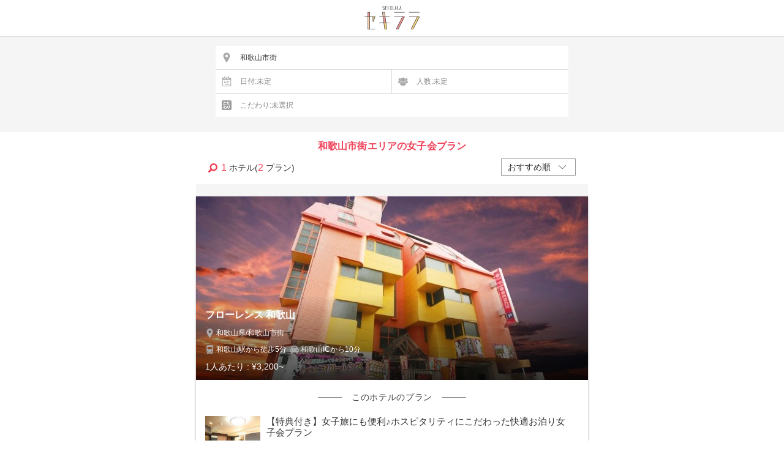

--- FILE ---
content_type: text/html; charset=utf-8
request_url: https://seki-lala.jp/areas/3001
body_size: 19179
content:
<!DOCTYPE HTML>
<html lang="ja-JP">
    <head>
        <meta charset="UTF-8">
        <meta http-equiv="X-UA-Compatible" content="IE=edge">
        <meta name="viewport" content="width=device-width, initial-scale=1, minimum-scale=1, maximum-scale=1, user-scalable=no" />
        <!--[if lt IE 9]>
            <script src="http://html5shiv-printshiv.googlecode.com/svn/trunk/html5shiv-printshiv.js"></script>
        <![endif]-->
        <meta http-equiv="X-UA-Compatible" content="IE=edge,chrome=1,IE=9">

        
        <meta name="csrf-token" content="9u0JKvdWMoFA7pNxLGwKqyNy6GVtTY1NJin24VC6">
        
        
            <title>和歌山市街のラブホ女子会予約【セキララ女子会】</title>
    <link rel="canonical" href="https://seki-lala.jp/areas/3001">
<meta name="twitter:card" content="summary_large_image">
<meta name="twitter:site" content="@sekilala_love">
    <meta name="keywords" content='和歌山市街,女子会,ラブホテル,予約,ラブホ'>
    <meta name="description" content='和歌山市内観光にも便利な和歌山インターエリアでラブホ女子会をどうぞ！寛げちゃうリラックス空間で女子だけのお泊り♪大型TVなどの設備や本格フードメニューなどのサービスも充実しています◎'>

<meta property="og:title" content="和歌山市街のラブホ女子会予約【セキララ女子会】" />
<meta property="og:type" content="website" />
    <meta property="og:url" content="https://seki-lala.jp/areas/3001" />
<meta property="og:description" content="和歌山市内観光にも便利な和歌山インターエリアでラブホ女子会をどうぞ！寛げちゃうリラックス空間で女子だけのお泊り♪大型TVなどの設備や本格フードメニューなどのサービスも充実しています◎" />
<meta property="og:site_name"  content="セキララ" />

        
        <link rel="shortcut icon" href="/images/sekilala/favicon.ico" />
<meta name="apple-mobile-web-app-capable" content="yes">
<meta name="apple-mobile-web-app-status-bar-style" content="black">
<meta name="apple-mobile-web-app-title" content="セキララ女子会">
<link rel="apple-touch-icon" href="/images/app-icon-72x72.png" sizes="72x72">
<link rel="apple-touch-icon" href="/images/app-icon-114x114.png" sizes="114x114">
<link rel="apple-touch-icon" href="/images/app-icon-120x120.png" sizes="120x120">
<link rel="apple-touch-icon" href="/images/app-icon-144x144.png" sizes="144x144">
<link rel="apple-touch-icon" href="/images/apple-touch-icon.png" />
        
        <link href="/css/sekilala/common.css?ver=182728937" rel="stylesheet" />
<link rel="stylesheet" href="https://use.typekit.net/dvg3vud.css">
        
            <link href="/css/sekilala/list.css?ver=338762001" type="text/css" rel="stylesheet" />

        
        <script src="https://ajax.googleapis.com/ajax/libs/jquery/2.1.1/jquery.min.js"></script>
<script src="/js/sekilala/common.js"></script>
<script>
jQuery(function($){
    $("img.lazy").lazyload({
            effect: 'fadeIn',
            effectspeed: 800,
            event : "2secDelay"
        });
    });
    $(window).bind("load", function() {
        var timeout = setTimeout(function() {
            $("img.lazy").trigger("2secDelay")
        }, 2000);
});
</script>
        
        
        
        <script src="https://t.afi-b.com/jslib/lpcv.js?cid=39a0668c&pid=59296S" id="afilpcv_59296S" async></script>
  <script>
  document.querySelector("#afilpcv_59296S").addEventListener("load", function(){
    afblpcv.lp({siteId: "39a0668c"});
  });
</script>

        
        <!-- Google Tag Manager -->
<script>(function(w,d,s,l,i){w[l]=w[l]||[];w[l].push({'gtm.start':
new Date().getTime(),event:'gtm.js'});var f=d.getElementsByTagName(s)[0],
j=d.createElement(s),dl=l!='dataLayer'?'&l='+l:'';j.async=true;j.src=
'https://www.googletagmanager.com/gtm.js?id='+i+dl;f.parentNode.insertBefore(j,f);
})(window,document,'script','dataLayer','GTM-TQSTK6H');</script>
<!-- End Google Tag Manager -->

        
        <!-- Facebook Pixel Code -->
<script>
  !function(f,b,e,v,n,t,s)
  {if(f.fbq)return;n=f.fbq=function(){n.callMethod?
  n.callMethod.apply(n,arguments):n.queue.push(arguments)};
  if(!f._fbq)f._fbq=n;n.push=n;n.loaded=!0;n.version='2.0';
  n.queue=[];t=b.createElement(e);t.async=!0;
  t.src=v;s=b.getElementsByTagName(e)[0];
  s.parentNode.insertBefore(t,s)}(window, document,'script',
  'https://connect.facebook.net/en_US/fbevents.js');
  fbq('init', '1748316025464668');
  fbq('track', 'PageView');
</script>
<noscript><img height="1" width="1" style="display:none"
  src="https://www.facebook.com/tr?id=1748316025464668&ev=PageView&noscript=1"
/></noscript>
<!-- End Facebook Pixel Code -->

    </head>
    <body>
        
        <!-- Google Tag Manager (noscript) -->
<noscript><iframe src="https://www.googletagmanager.com/ns.html?id=GTM-TQSTK6H"
height="0" width="0" style="display:none;visibility:hidden"></iframe></noscript>
<!-- End Google Tag Manager (noscript) -->
                    <header class="">
            <a href="/" class="header_logo"><img src="/images/sekilala/logo_header_standard.svg"></a>
    </header>
                
            <nav class="f_box">
    <div id="s_form">
        <div class="inner">
            <div class="flex">
                <div class="s_100 l_area">
                    <input type="text" name="area" id="area" placeholder="エリアを選択する" readonly="readonly" value="">
                </div>
                <div class="s_50 l_date">
                    <input type="text" id="date" readonly="readonly" placeholder="日付:未定" value="">
                </div>
                <div class="select_box s_50 l_number">
                    <input type="text" id="people" readonly="readonly" placeholder="人数:未定" value="">
                </div>
                <label for="kodawari" class="s_100 l_kodawari mb10">
                    <input type="text" name="kodawari" id="kodawari" placeholder="こだわり:未選択" readonly="readonly" value="">
                </label>
                <div class="submit_box">
                    <button type="submit" id="searchBtn" class="list none"></button>
                </div>
            </div>
        </div>
    </div>
</nav>
<main>
    <section id="result">
        <div id="result_meta">
            <h1><span>和歌山市街エリアの女子会プラン</span></h1>
            <div class="flex r_box">
                <p class="result"><span>1</span> ホテル(<span>2</span> プラン)</p>
                <form method="get" name="sort" id="sort_form" onchange="submit(this.form)">
                    <label class="sort_box">
                        <select id="sort" name="sort">
                            <option value="0"  selected >おすすめ順</option>
                            <option value="1" >安い順</option>
                            <option value="2" >高い順</option>
                        </select>
                    </label>
                                                                            </form>
            </div>
        </div>
        <div id="hotel_list">
                        <div class="box count2" data-price="3200" data-sort="">
                <a href="/hotel/10689">
                    <div id="hotel10689" class="hotel">
                        <div class="meta">
                            <h2>フローレンス 和歌山</h2>
                            <div class="flex detail">
                                <div>
                                    <div class="flex">
                                        <div class="area">和歌山県/和歌山市街</div>
                                    </div>
                                    <div class="flex">
                                                                                    <div class="train">和歌山駅から徒歩5分</div>
                                                                                                                            <div class="car">和歌山ICから10分</div>
                                                                            </div>
                                    <p class="price">1人あたり : <span>¥3,200~</span></p>
                                </div>
                            </div>
                        </div>
                        <img src="/images/sekilala/trans.gif" data-original="https://storage.googleapis.com/prod-seki-lala-1/hotels/10689/images/1.jpg?ver=1390038812" class="lazy" alt="フローレンス 和歌山(フローレンス 和歌山)">
                    </div>
                </a>
                <div class="plan_list">
                    <h3 class="sub_t">このホテルのプラン</h3>
                    <ul>
                                                                                                                                    <li>
                                <div class="flex">
                                    <div class="plan_detail">
                                        <h4><a href="/plan/106891">【特典付き】女子旅にも便利♪ホスピタリティにこだわった快適お泊り女子会プラン</a></h4>
                                        <ul class="plan_feature flex">
                                                                                    </ul>
                                        <div class="detail flex">
                                            <span class="number">(2〜4名様)</span>
                                            <!--                                                 <span class="price">1人あたり : <span class="min_price">¥4,300〜</span></span>
                                             -->
                                            <span class="price">1人あたり : <span class="min_price">¥4,300〜</span></span>
                                        </div>
                                    </div>
                                    <div class="plan_thumb">
                                        <a href="/plan/106891"><img src="/images/sekilala/trans.gif" data-original="https://storage.googleapis.com/prod-seki-lala-1/hotels/10689/images/106891/1.jpg?ver=1339274650" alt="【特典付き】女子旅にも便利♪ホスピタリティにこだわった快適お泊り女子会プラン" class="plan_img lazy"></a>
                                                                                                                    </div>
                                </div>
                                <table>
                                    <tr>
                                        <th>日/祝</th>
                                        <th>月〜木</th>
                                        <th>金</th>
                                        <th>土/祝前/連休</th>
                                    </tr>
                                    <tr>
                                        <td>
                                                                                    19時〜翌12時
                                                                                </td>
                                        <td>
                                                                                    19時〜翌12時
                                                                                </td>
                                        <td>
                                                                                    19時〜翌12時
                                                                                </td>
                                        <td>
                                                                                    19時〜翌12時
                                                                                </td>
                                    </tr>
                                </table>
                            </li>
                                                                                                                <li>
                                <div class="flex">
                                    <div class="plan_detail">
                                        <h4><a href="/plan/106892">【特典付き】気軽に集まって遊べちゃう☆リーズナブルで使い勝手バツグンの日帰り女子会プラン</a></h4>
                                        <ul class="plan_feature flex">
                                                                                    </ul>
                                        <div class="detail flex">
                                            <span class="number">(2〜4名様)</span>
                                            <!--                                                 <span class="price">1人あたり : <span class="min_price">¥3,200〜</span></span>
                                             -->
                                            <span class="price">1人あたり : <span class="min_price">¥3,200〜</span></span>
                                        </div>
                                    </div>
                                    <div class="plan_thumb">
                                        <a href="/plan/106892"><img src="/images/sekilala/trans.gif" data-original="https://storage.googleapis.com/prod-seki-lala-1/hotels/10689/images/106892/1.jpg?ver=1218118951" alt="【特典付き】気軽に集まって遊べちゃう☆リーズナブルで使い勝手バツグンの日帰り女子会プラン" class="plan_img lazy"></a>
                                                                                                                    </div>
                                </div>
                                <table>
                                    <tr>
                                        <th>日/祝</th>
                                        <th>月〜木</th>
                                        <th>金</th>
                                        <th>土/祝前/連休</th>
                                    </tr>
                                    <tr>
                                        <td>
                                                                                    6時〜20時
                                                                                </td>
                                        <td>
                                                                                    6時〜20時
                                                                                </td>
                                        <td>
                                                                                    6時〜20時
                                                                                </td>
                                        <td>
                                                                                    6時〜20時
                                                                                </td>
                                    </tr>
                                </table>
                            </li>
                                                                                                    </ul>
                                    </div>
            </div>
                    </div>
                
    </section>
    <section id="ranking_list" class="contents">
	<h1 class="sec_t">
		<span class="eng">Ranking</span>
		<span class="sub_t">ランキングからさがす</span>
	</h1>
	<ul class="flex r_ul">
		<li>
			<a href="/ranking/6">
				<img src="/images/trans.gif" data-original="/images/sekilala/ra_6.jpg" class="r_img lazy">
				<span class="r_txt">鑑賞会におすすめプラン</span>
			</a>
		</li>
		<li>
			<a href="/ranking/10">
				<img src="/images/trans.gif" data-original="/images/sekilala/ra_10.jpg" class="r_img lazy">
				<span class="r_txt">日帰り女子会プラン</span>
			</a>
		</li>
		<li>
			<a href="/ranking/3">
				<img src="/images/trans.gif" data-original="/images/sekilala/ra_3.jpg" class="r_img lazy">
				<span class="r_txt">お得に楽しめるプラン</span>
			</a>
		</li>
		<li>
			<a href="/ranking/2">
				<img src="/images/trans.gif" data-original="/images/sekilala/ra_2.jpg" class="r_img lazy">
				<span class="r_txt">2人でも楽しめるプラン</span>
			</a>
		</li>
		<li>
			<a href="/ranking/5">
				<img src="/images/trans.gif" data-original="/images/sekilala/ra_5.jpg" class="r_img lazy">
				<span class="r_txt">誕生日におすすめプラン</span>
			</a>
		</li>
		<li>
			<a href="/ranking/9">
				<img src="/images/trans.gif" data-original="/images/sekilala/ra_9.jpg" class="r_img lazy">
				<span class="r_txt">お部屋でカラオケプラン</span>
			</a>
		</li>
		<li>
			<a href="/ranking/4">
				<img src="/images/trans.gif" data-original="/images/sekilala/ra_4.jpg" class="r_img lazy">
				<span class="r_txt">大人数におすすめプラン</span>
			</a>
		</li>
		<li>
			<a href="/ranking/8">
				<img src="/images/trans.gif" data-original="/images/sekilala/ra_8.jpg" class="r_img lazy">
				<span class="r_txt">貸切露天風呂プラン</span>
			</a>
		</li>
		<li>
			<a href="/ranking/7">
				<img src="/images/trans.gif" data-original="/images/sekilala/ra_7.jpg" class="r_img lazy">
				<span class="r_txt">フォトジェニックプラン</span>
			</a>
		</li>
		<li>
			<a href="/ranking/1">
				<img src="/images/trans.gif" data-original="/images/sekilala/ra_1.jpg" class="r_img lazy">
				<span class="r_txt">コスプレ撮影会プラン</span>
			</a>
		</li>
	</ul>
	
</section>
<section id="links" class="contents">
	<h1 class="sec_t">
		<span class="eng">Girls Party Contents</span>
		<span class="sub_t">おすすめコンテンツ</span>
	</h1>
	<ul class="flex c_ul">
		<!-- <li>
			<a href="">
				<img src="/images/trans.gif" data-original="/images/sekilala/sekilala_top_01.jpg" class="c_img lazy">
			</a>
		</li>
		<li>
			<a href="">
				<img src="/images/trans.gif" data-original="/images/sekilala/sekilala_top_02.jpg" class="c_img lazy">
			</a>
		</li> -->
		<li>
			<a href="/faq">
				<img src="/images/trans.gif" data-original="/images/sekilala/sekilala_top_03.jpg" class="c_img lazy" alt="よくある質問">
			</a>
		</li>
		<li>
			<a href="/column">
				<img src="/images/trans.gif" data-original="/images/sekilala/sekilala_top_04.jpg" class="c_img lazy" alt="女子会コラム">
			</a>
		</li>
		<li>
			<a class="open_button open_trigger line_trigger">
				<img src="/images/trans.gif" data-original="/images/sekilala/sekilala_line_banner.jpg" class="c_img lazy" alt="LINEでコンシェルジュに相談">
			</a>
		</li>
		<!-- <li>
			<a href="https://seki-lala.jp/goto_hotels">
				<img src="/images/sekilala/sekilala_goto_banner.jpg">
			</a>
		</li> -->
	</ul>
</section>
<section id="area_ranking" class="contents">
	<h1 class="sec_t">
		<span class="eng">Popular Areas</span>
		<span class="sub_t">人気のエリア</span>
	</h1>
	<ul>
		<li>
			<a href="/areas/1301" class="a_area">新宿/歌舞伎町</a>
		</li>
		<li>
			<a href="/areas/1327" class="a_area">町田</a>
		</li>
		<li>
			<a href="/areas/1303" class="a_area">池袋</a>
		</li>
		<li>
			<a href="/areas/2701" class="a_area">なんば/心斎橋</a>
		</li>
		<li>
			<a href="/areas/1101" class="a_area">川口</a>
		</li>
		<li>
			<a href="/areas/2301" class="a_area">名古屋駅周辺</a>
		</li>
		<li>
			<a href="/areas/1315" class="a_area">錦糸町/亀戸</a>
		</li>
	</ul>
</section></main>
<nav id="breadcrumbs">
        <ol class="flex bc_ul" itemscope itemtype="http://schema.org/BreadcrumbList">
                            <li itemprop="itemListElement" itemscope itemtype="http://schema.org/ListItem">
                                            <a itemprop="item" href="/">
                            <span itemprop="name">セキララ</span>
                            <meta itemprop="position" content="1" />
                        </a>
                                    </li>
                            <li itemprop="itemListElement" itemscope itemtype="http://schema.org/ListItem">
                                            <a itemprop="item" href="/pref/30">
                            <span itemprop="name">和歌山県</span>
                            <meta itemprop="position" content="2" />
                        </a>
                                    </li>
                            <li itemprop="itemListElement" itemscope itemtype="http://schema.org/ListItem">
                                            <span itemprop="name">和歌山市街エリア</span>
                        <meta itemprop="position" content="3" />
                                    </li>
                    </ol>
    </nav>
<script>
    $('#reflect_box').on("click", function(){
            $("#s_form").slideToggle(300);
            $("#reflect_box").toggleClass("active");
    });
</script>

<!-- モーダル -->
<script src="https://ajax.googleapis.com/ajax/libs/jqueryui/1/i18n/jquery.ui.datepicker-ja.min.js"></script>
<script src="/js/sekilala/holidayChk.js"></script>
<div class="s_modal">
    <div id="overlay">
        <div class="cv-copy">
            <p>検索中...</p>
        </div>
        <div class="cv-spinner">
            <span class="spinner"></span>
        </div>
    </div>
            <form name="modal" method="GET" action="/search" id="searchform">
            <div class="m_inner">
                        <div id="m_area" class="tab_wrap">
                <div class="accordion">
                    <ul>
                        <!-- region -->
                                                <li>
                            <span class="region_toggle">北海道地方</span>
                            <ul class="prefecture_ul">
                                <!-- pref -->
                                                                <li>
                                <span class="prefecture_toggle">北海道</span>
                                    <ul class="city_ul">
                                                                                                                                                                                                        <li class="city flex">
                                                                                                                                                                                                                                    <label for="a_102" class="flex ">
                                                <input type="checkbox" name="area_ids[]" value="102" id="a_102" class="chk" >
                                                <span class="area_name">新札幌エリア</span>
                                                <span class="number_box">1</span>
                                            </label>
                                        </li>
                                                                                                                                                                                                                                                                                                                                                                                                                                                                                                                                                                                                                                                                                                                                                                                                                                                                                                                                                                                                <li class="city flex">
                                                                                                                                                                                                                                    <label for="a_113" class="flex ">
                                                <input type="checkbox" name="area_ids[]" value="113" id="a_113" class="chk" >
                                                <span class="area_name">函館東山町エリア</span>
                                                <span class="number_box">2</span>
                                            </label>
                                        </li>
                                                                                                                                                                <li class="city flex">
                                                                                                                                                                                                                                    <label for="a_114" class="flex ">
                                                <input type="checkbox" name="area_ids[]" value="114" id="a_114" class="chk" >
                                                <span class="area_name">旭川エリア</span>
                                                <span class="number_box">4</span>
                                            </label>
                                        </li>
                                                                                                                                                                                                                                                                                                                                                                                                                                                    </ul>
                                </li>
                                                            </ul>
                        </li>
                                                <li>
                            <span class="region_toggle">東北地方</span>
                            <ul class="prefecture_ul">
                                <!-- pref -->
                                                                <li>
                                <span class="prefecture_toggle">岩手県</span>
                                    <ul class="city_ul">
                                                                                                                                                                                                                                                                                                                                                                                                                                                                                                                                                                                                                                                                                                                                            </ul>
                                </li>
                                                                <li>
                                <span class="prefecture_toggle">宮城県</span>
                                    <ul class="city_ul">
                                                                                                                        <li class="city flex">
                                                                                                                                                                                                                                    <label for="a_401" class="flex ">
                                                <input type="checkbox" name="area_ids[]" value="401" id="a_401" class="chk" >
                                                <span class="area_name">仙台・国分町エリア</span>
                                                <span class="number_box">1</span>
                                            </label>
                                        </li>
                                                                                                                                                                <li class="city flex">
                                                                                                                                                                                                                                    <label for="a_402" class="flex ">
                                                <input type="checkbox" name="area_ids[]" value="402" id="a_402" class="chk" >
                                                <span class="area_name">仙台市泉エリア</span>
                                                <span class="number_box">1</span>
                                            </label>
                                        </li>
                                                                                                                                                                <li class="city flex">
                                                                                                                                                                                                                                    <label for="a_403" class="flex ">
                                                <input type="checkbox" name="area_ids[]" value="403" id="a_403" class="chk" >
                                                <span class="area_name">仙台港エリア</span>
                                                <span class="number_box">2</span>
                                            </label>
                                        </li>
                                                                                                                                                                                                                                                <li class="city flex">
                                                                                                                                                                                                                                    <label for="a_405" class="flex ">
                                                <input type="checkbox" name="area_ids[]" value="405" id="a_405" class="chk" >
                                                <span class="area_name">名取・南仙台・仙台空港・長町エリア</span>
                                                <span class="number_box">6</span>
                                            </label>
                                        </li>
                                                                                                                                                                                                                                                                                                                                                                                                                                                    </ul>
                                </li>
                                                                <li>
                                <span class="prefecture_toggle">山形県</span>
                                    <ul class="city_ul">
                                                                                                                                                                                                                                                                                                                                                                                                                                                                                                                                                                                                                                                            </ul>
                                </li>
                                                                <li>
                                <span class="prefecture_toggle">福島県</span>
                                    <ul class="city_ul">
                                                                                                                        <li class="city flex">
                                                                                                                                                                                                                                    <label for="a_701" class="flex ">
                                                <input type="checkbox" name="area_ids[]" value="701" id="a_701" class="chk" >
                                                <span class="area_name">郡山エリア</span>
                                                <span class="number_box">2</span>
                                            </label>
                                        </li>
                                                                                                                                                                                                                                                <li class="city flex">
                                                                                                                                                                                                                                    <label for="a_703" class="flex ">
                                                <input type="checkbox" name="area_ids[]" value="703" id="a_703" class="chk" >
                                                <span class="area_name">福島・飯坂エリア</span>
                                                <span class="number_box">1</span>
                                            </label>
                                        </li>
                                                                                                                                                                                                                                                                                                                                                                                                                                                    </ul>
                                </li>
                                                            </ul>
                        </li>
                                                <li>
                            <span class="region_toggle">関東地方</span>
                            <ul class="prefecture_ul">
                                <!-- pref -->
                                                                <li>
                                <span class="prefecture_toggle">東京都</span>
                                    <ul class="city_ul">
                                                                                                                        <li class="city flex">
                                                                                                                                                                                                                                    <label for="a_1301" class="flex ">
                                                <input type="checkbox" name="area_ids[]" value="1301" id="a_1301" class="chk" >
                                                <span class="area_name">新宿・歌舞伎町エリア</span>
                                                <span class="number_box">15</span>
                                            </label>
                                        </li>
                                                                                                                                                                <li class="city flex">
                                                                                                                                                                                                                                    <label for="a_1302" class="flex ">
                                                <input type="checkbox" name="area_ids[]" value="1302" id="a_1302" class="chk" >
                                                <span class="area_name">大久保・新大久保エリア</span>
                                                <span class="number_box">1</span>
                                            </label>
                                        </li>
                                                                                                                                                                <li class="city flex">
                                                                                                                                                                                                                                    <label for="a_1303" class="flex ">
                                                <input type="checkbox" name="area_ids[]" value="1303" id="a_1303" class="chk" >
                                                <span class="area_name">池袋エリア</span>
                                                <span class="number_box">4</span>
                                            </label>
                                        </li>
                                                                                                                                                                                                                                                                                                                                <li class="city flex">
                                                                                                                                                                                                                                    <label for="a_1306" class="flex ">
                                                <input type="checkbox" name="area_ids[]" value="1306" id="a_1306" class="chk" >
                                                <span class="area_name">大塚エリア</span>
                                                <span class="number_box">4</span>
                                            </label>
                                        </li>
                                                                                                                                                                                                                                                                                                                                <li class="city flex">
                                                                                                                                                                                                                                    <label for="a_1309" class="flex ">
                                                <input type="checkbox" name="area_ids[]" value="1309" id="a_1309" class="chk" >
                                                <span class="area_name">鶯谷エリア</span>
                                                <span class="number_box">1</span>
                                            </label>
                                        </li>
                                                                                                                                                                <li class="city flex">
                                                                                                                                                                                                                                    <label for="a_1310" class="flex ">
                                                <input type="checkbox" name="area_ids[]" value="1310" id="a_1310" class="chk" >
                                                <span class="area_name">渋谷・道玄坂・円山町エリア</span>
                                                <span class="number_box">1</span>
                                            </label>
                                        </li>
                                                                                                                                                                <li class="city flex">
                                                                                                                                                                                                                                    <label for="a_1311" class="flex ">
                                                <input type="checkbox" name="area_ids[]" value="1311" id="a_1311" class="chk" >
                                                <span class="area_name">恵比寿・目黒・五反田エリア</span>
                                                <span class="number_box">1</span>
                                            </label>
                                        </li>
                                                                                                                                                                <li class="city flex">
                                                                                                                                                                                                                                    <label for="a_1312" class="flex ">
                                                <input type="checkbox" name="area_ids[]" value="1312" id="a_1312" class="chk" >
                                                <span class="area_name">赤坂・六本木・麻布エリア</span>
                                                <span class="number_box">1</span>
                                            </label>
                                        </li>
                                                                                                                                                                <li class="city flex">
                                                                                                                                                                                                                                    <label for="a_1313" class="flex ">
                                                <input type="checkbox" name="area_ids[]" value="1313" id="a_1313" class="chk" >
                                                <span class="area_name">赤羽・王子・板橋エリア</span>
                                                <span class="number_box">1</span>
                                            </label>
                                        </li>
                                                                                                                                                                <li class="city flex">
                                                                                                                                                                                                                                    <label for="a_1314" class="flex ">
                                                <input type="checkbox" name="area_ids[]" value="1314" id="a_1314" class="chk" >
                                                <span class="area_name">蒲田・大森・大井町エリア</span>
                                                <span class="number_box">1</span>
                                            </label>
                                        </li>
                                                                                                                                                                <li class="city flex">
                                                                                                                                                                                                                                    <label for="a_1315" class="flex ">
                                                <input type="checkbox" name="area_ids[]" value="1315" id="a_1315" class="chk" >
                                                <span class="area_name">錦糸町・亀戸・平井エリア</span>
                                                <span class="number_box">6</span>
                                            </label>
                                        </li>
                                                                                                                                                                                                                                                                                                                                <li class="city flex">
                                                                                                                                                                                                                                    <label for="a_1318" class="flex ">
                                                <input type="checkbox" name="area_ids[]" value="1318" id="a_1318" class="chk" >
                                                <span class="area_name">加平・綾瀬エリア</span>
                                                <span class="number_box">1</span>
                                            </label>
                                        </li>
                                                                                                                                                                <li class="city flex">
                                                                                                                                                                                                                                    <label for="a_1319" class="flex ">
                                                <input type="checkbox" name="area_ids[]" value="1319" id="a_1319" class="chk" >
                                                <span class="area_name">立川エリア</span>
                                                <span class="number_box">1</span>
                                            </label>
                                        </li>
                                                                                                                                                                <li class="city flex">
                                                                                                                                                                                                                                    <label for="a_1320" class="flex ">
                                                <input type="checkbox" name="area_ids[]" value="1320" id="a_1320" class="chk" >
                                                <span class="area_name">西多摩エリア</span>
                                                <span class="number_box">1</span>
                                            </label>
                                        </li>
                                                                                                                                                                                                                                                                                                                                                                                                                                                                                                                                                                                                                                                                <li class="city flex">
                                                                                                                                                                                                                                    <label for="a_1327" class="flex ">
                                                <input type="checkbox" name="area_ids[]" value="1327" id="a_1327" class="chk" >
                                                <span class="area_name">町田エリア</span>
                                                <span class="number_box">5</span>
                                            </label>
                                        </li>
                                                                                                                                                                <li class="city flex">
                                                                                                                                                                                                                                    <label for="a_1328" class="flex ">
                                                <input type="checkbox" name="area_ids[]" value="1328" id="a_1328" class="chk" >
                                                <span class="area_name">多摩センターエリア</span>
                                                <span class="number_box">1</span>
                                            </label>
                                        </li>
                                                                                                                                                                                                                                                                                                                                                                                                                <li class="city flex">
                                                                                                                                                                                                                                    <label for="a_1332" class="flex ">
                                                <input type="checkbox" name="area_ids[]" value="1332" id="a_1332" class="chk" >
                                                <span class="area_name">八王子エリア</span>
                                                <span class="number_box">1</span>
                                            </label>
                                        </li>
                                                                                                                    </ul>
                                </li>
                                                                <li>
                                <span class="prefecture_toggle">神奈川県</span>
                                    <ul class="city_ul">
                                                                                                                        <li class="city flex">
                                                                                                                                                                                                                                    <label for="a_1401" class="flex ">
                                                <input type="checkbox" name="area_ids[]" value="1401" id="a_1401" class="chk" >
                                                <span class="area_name">横浜エリア</span>
                                                <span class="number_box">7</span>
                                            </label>
                                        </li>
                                                                                                                                                                <li class="city flex">
                                                                                                                                                                                                                                    <label for="a_1402" class="flex ">
                                                <input type="checkbox" name="area_ids[]" value="1402" id="a_1402" class="chk" >
                                                <span class="area_name">新横浜エリア</span>
                                                <span class="number_box">3</span>
                                            </label>
                                        </li>
                                                                                                                                                                                                                                                                                                                                                                                                                <li class="city flex">
                                                                                                                                                                                                                                    <label for="a_1406" class="flex ">
                                                <input type="checkbox" name="area_ids[]" value="1406" id="a_1406" class="chk" >
                                                <span class="area_name">川崎エリア</span>
                                                <span class="number_box">3</span>
                                            </label>
                                        </li>
                                                                                                                                                                <li class="city flex">
                                                                                                                                                                                                                                    <label for="a_1407" class="flex ">
                                                <input type="checkbox" name="area_ids[]" value="1407" id="a_1407" class="chk" >
                                                <span class="area_name">東名川崎インターエリア</span>
                                                <span class="number_box">2</span>
                                            </label>
                                        </li>
                                                                                                                                                                                                                                                                                                                                <li class="city flex">
                                                                                                                                                                                                                                    <label for="a_1410" class="flex ">
                                                <input type="checkbox" name="area_ids[]" value="1410" id="a_1410" class="chk" >
                                                <span class="area_name">厚木エリア</span>
                                                <span class="number_box">4</span>
                                            </label>
                                        </li>
                                                                                                                                                                <li class="city flex">
                                                                                                                                                                                                                                    <label for="a_1411" class="flex ">
                                                <input type="checkbox" name="area_ids[]" value="1411" id="a_1411" class="chk" >
                                                <span class="area_name">相模原・橋本エリア</span>
                                                <span class="number_box">5</span>
                                            </label>
                                        </li>
                                                                                                                                                                <li class="city flex">
                                                                                                                                                                                                                                    <label for="a_1412" class="flex ">
                                                <input type="checkbox" name="area_ids[]" value="1412" id="a_1412" class="chk" >
                                                <span class="area_name">横須賀・葉山エリア</span>
                                                <span class="number_box">2</span>
                                            </label>
                                        </li>
                                                                                                                                                                                                                                                                                                                                                                                                                <li class="city flex">
                                                                                                                                                                                                                                    <label for="a_1416" class="flex ">
                                                <input type="checkbox" name="area_ids[]" value="1416" id="a_1416" class="chk" >
                                                <span class="area_name">茅ヶ崎エリア</span>
                                                <span class="number_box">1</span>
                                            </label>
                                        </li>
                                                                                                                                                                <li class="city flex">
                                                                                                                                                                                                                                    <label for="a_1417" class="flex ">
                                                <input type="checkbox" name="area_ids[]" value="1417" id="a_1417" class="chk" >
                                                <span class="area_name">秦野・伊勢原・善波エリア</span>
                                                <span class="number_box">1</span>
                                            </label>
                                        </li>
                                                                                                                                                                                                                                                <li class="city flex">
                                                                                                                                                                                                                                    <label for="a_1419" class="flex ">
                                                <input type="checkbox" name="area_ids[]" value="1419" id="a_1419" class="chk" >
                                                <span class="area_name">綾瀬・大和エリア</span>
                                                <span class="number_box">1</span>
                                            </label>
                                        </li>
                                                                                                                                                                <li class="city flex">
                                                                                                                                                                                                                                    <label for="a_1420" class="flex ">
                                                <input type="checkbox" name="area_ids[]" value="1420" id="a_1420" class="chk" >
                                                <span class="area_name">湘南エリア</span>
                                                <span class="number_box">2</span>
                                            </label>
                                        </li>
                                                                                                                    </ul>
                                </li>
                                                                <li>
                                <span class="prefecture_toggle">千葉県</span>
                                    <ul class="city_ul">
                                                                                                                        <li class="city flex">
                                                                                                                                                                                                                                    <label for="a_1201" class="flex ">
                                                <input type="checkbox" name="area_ids[]" value="1201" id="a_1201" class="chk" >
                                                <span class="area_name">千葉中央駅周辺エリア</span>
                                                <span class="number_box">1</span>
                                            </label>
                                        </li>
                                                                                                                                                                                                                                                                                                                                                                                                                                                                                                <li class="city flex">
                                                                                                                                                                                                                                    <label for="a_1206" class="flex ">
                                                <input type="checkbox" name="area_ids[]" value="1206" id="a_1206" class="chk" >
                                                <span class="area_name">船橋エリア</span>
                                                <span class="number_box">2</span>
                                            </label>
                                        </li>
                                                                                                                                                                                                                                                                                                                                                                                                                <li class="city flex">
                                                                                                                                                                                                                                    <label for="a_1210" class="flex ">
                                                <input type="checkbox" name="area_ids[]" value="1210" id="a_1210" class="chk" >
                                                <span class="area_name">松戸エリア</span>
                                                <span class="number_box">1</span>
                                            </label>
                                        </li>
                                                                                                                                                                <li class="city flex">
                                                                                                                                                                                                                                    <label for="a_1211" class="flex ">
                                                <input type="checkbox" name="area_ids[]" value="1211" id="a_1211" class="chk" >
                                                <span class="area_name">新松戸エリア</span>
                                                <span class="number_box">2</span>
                                            </label>
                                        </li>
                                                                                                                                                                                                                                                                                                                                                                                                                                                                                                                                                                                                                                                                <li class="city flex">
                                                                                                                                                                                                                                    <label for="a_1218" class="flex ">
                                                <input type="checkbox" name="area_ids[]" value="1218" id="a_1218" class="chk" >
                                                <span class="area_name">富里エリア</span>
                                                <span class="number_box">1</span>
                                            </label>
                                        </li>
                                                                                                                                                                                                                                                                                                                                                                                                                                                                                                                                                                                                                                                                                                                                                                                                                                                                                                                                                                                                                                                                                                                                                                                                                                                <li class="city flex">
                                                                                                                                                                                                                                    <label for="a_1232" class="flex ">
                                                <input type="checkbox" name="area_ids[]" value="1232" id="a_1232" class="chk" >
                                                <span class="area_name">茂原エリア</span>
                                                <span class="number_box">1</span>
                                            </label>
                                        </li>
                                                                                                                    </ul>
                                </li>
                                                                <li>
                                <span class="prefecture_toggle">埼玉県</span>
                                    <ul class="city_ul">
                                                                                                                        <li class="city flex">
                                                                                                                                                                                                                                    <label for="a_1101" class="flex ">
                                                <input type="checkbox" name="area_ids[]" value="1101" id="a_1101" class="chk" >
                                                <span class="area_name">川口エリア</span>
                                                <span class="number_box">4</span>
                                            </label>
                                        </li>
                                                                                                                                                                <li class="city flex">
                                                                                                                                                                                                                                    <label for="a_1102" class="flex ">
                                                <input type="checkbox" name="area_ids[]" value="1102" id="a_1102" class="chk" >
                                                <span class="area_name">戸田・蕨エリア</span>
                                                <span class="number_box">1</span>
                                            </label>
                                        </li>
                                                                                                                                                                <li class="city flex">
                                                                                                                                                                                                                                    <label for="a_1103" class="flex ">
                                                <input type="checkbox" name="area_ids[]" value="1103" id="a_1103" class="chk" >
                                                <span class="area_name">浦和エリア</span>
                                                <span class="number_box">1</span>
                                            </label>
                                        </li>
                                                                                                                                                                <li class="city flex">
                                                                                                                                                                                                                                    <label for="a_1104" class="flex ">
                                                <input type="checkbox" name="area_ids[]" value="1104" id="a_1104" class="chk" >
                                                <span class="area_name">大宮エリア</span>
                                                <span class="number_box">1</span>
                                            </label>
                                        </li>
                                                                                                                                                                <li class="city flex">
                                                                                                                                                                                                                                    <label for="a_1105" class="flex ">
                                                <input type="checkbox" name="area_ids[]" value="1105" id="a_1105" class="chk" >
                                                <span class="area_name">岩槻エリア</span>
                                                <span class="number_box">2</span>
                                            </label>
                                        </li>
                                                                                                                                                                                                                                                <li class="city flex">
                                                                                                                                                                                                                                    <label for="a_1107" class="flex ">
                                                <input type="checkbox" name="area_ids[]" value="1107" id="a_1107" class="chk" >
                                                <span class="area_name">川越エリア</span>
                                                <span class="number_box">4</span>
                                            </label>
                                        </li>
                                                                                                                                                                <li class="city flex">
                                                                                                                                                                                                                                    <label for="a_1108" class="flex ">
                                                <input type="checkbox" name="area_ids[]" value="1108" id="a_1108" class="chk" >
                                                <span class="area_name">所沢・狭山湖エリア</span>
                                                <span class="number_box">2</span>
                                            </label>
                                        </li>
                                                                                                                                                                                                                                                <li class="city flex">
                                                                                                                                                                                                                                    <label for="a_1110" class="flex ">
                                                <input type="checkbox" name="area_ids[]" value="1110" id="a_1110" class="chk" >
                                                <span class="area_name">本庄エリア</span>
                                                <span class="number_box">2</span>
                                            </label>
                                        </li>
                                                                                                                                                                                                                                                <li class="city flex">
                                                                                                                                                                                                                                    <label for="a_1112" class="flex ">
                                                <input type="checkbox" name="area_ids[]" value="1112" id="a_1112" class="chk" >
                                                <span class="area_name">越谷エリア</span>
                                                <span class="number_box">2</span>
                                            </label>
                                        </li>
                                                                                                                                                                                                                                                <li class="city flex">
                                                                                                                                                                                                                                    <label for="a_1114" class="flex ">
                                                <input type="checkbox" name="area_ids[]" value="1114" id="a_1114" class="chk" >
                                                <span class="area_name">狭山・日高・入間エリア</span>
                                                <span class="number_box">2</span>
                                            </label>
                                        </li>
                                                                                                                                                                <li class="city flex">
                                                                                                                                                                                                                                    <label for="a_1115" class="flex ">
                                                <input type="checkbox" name="area_ids[]" value="1115" id="a_1115" class="chk" >
                                                <span class="area_name">北本・桶川エリア</span>
                                                <span class="number_box">1</span>
                                            </label>
                                        </li>
                                                                                                                                                                <li class="city flex">
                                                                                                                                                                                                                                    <label for="a_1116" class="flex ">
                                                <input type="checkbox" name="area_ids[]" value="1116" id="a_1116" class="chk" >
                                                <span class="area_name">行田・羽生エリア</span>
                                                <span class="number_box">2</span>
                                            </label>
                                        </li>
                                                                                                                                                                <li class="city flex">
                                                                                                                                                                                                                                    <label for="a_1117" class="flex ">
                                                <input type="checkbox" name="area_ids[]" value="1117" id="a_1117" class="chk" >
                                                <span class="area_name">久喜エリア</span>
                                                <span class="number_box">1</span>
                                            </label>
                                        </li>
                                                                                                                                                                <li class="city flex">
                                                                                                                                                                                                                                    <label for="a_1118" class="flex ">
                                                <input type="checkbox" name="area_ids[]" value="1118" id="a_1118" class="chk" >
                                                <span class="area_name">鶴ヶ島エリア</span>
                                                <span class="number_box">1</span>
                                            </label>
                                        </li>
                                                                                                                                                                                                                                                                                    </ul>
                                </li>
                                                                <li>
                                <span class="prefecture_toggle">茨城県</span>
                                    <ul class="city_ul">
                                                                                                                        <li class="city flex">
                                                                                                                                                                                                                                    <label for="a_801" class="flex ">
                                                <input type="checkbox" name="area_ids[]" value="801" id="a_801" class="chk" >
                                                <span class="area_name">水戸周辺エリア</span>
                                                <span class="number_box">1</span>
                                            </label>
                                        </li>
                                                                                                                                                                                                                                                                                                                                                                                                                                                                                                <li class="city flex">
                                                                                                                                                                                                                                    <label for="a_806" class="flex ">
                                                <input type="checkbox" name="area_ids[]" value="806" id="a_806" class="chk" >
                                                <span class="area_name">つくばエリア</span>
                                                <span class="number_box">1</span>
                                            </label>
                                        </li>
                                                                                                                                                                                                                                                <li class="city flex">
                                                                                                                                                                                                                                    <label for="a_808" class="flex ">
                                                <input type="checkbox" name="area_ids[]" value="808" id="a_808" class="chk" >
                                                <span class="area_name">土浦北・虫掛エリア</span>
                                                <span class="number_box">3</span>
                                            </label>
                                        </li>
                                                                                                                                                                                                                                                                                                                                                                                                                                                                                                                                                                                                                                                                                                                                                                                                                                                                                                                                                    </ul>
                                </li>
                                                                <li>
                                <span class="prefecture_toggle">栃木県</span>
                                    <ul class="city_ul">
                                                                                                                        <li class="city flex">
                                                                                                                                                                                                                                    <label for="a_901" class="flex ">
                                                <input type="checkbox" name="area_ids[]" value="901" id="a_901" class="chk" >
                                                <span class="area_name">宇都宮エリア</span>
                                                <span class="number_box">5</span>
                                            </label>
                                        </li>
                                                                                                                                                                                                                                                                                                                                                                                                                <li class="city flex">
                                                                                                                                                                                                                                    <label for="a_905" class="flex ">
                                                <input type="checkbox" name="area_ids[]" value="905" id="a_905" class="chk" >
                                                <span class="area_name">足利エリア</span>
                                                <span class="number_box">1</span>
                                            </label>
                                        </li>
                                                                                                                                                                                                                                                                                                                                                                                                                                                                                                                                                                                                                    </ul>
                                </li>
                                                                <li>
                                <span class="prefecture_toggle">群馬県</span>
                                    <ul class="city_ul">
                                                                                                                        <li class="city flex">
                                                                                                                                                                                                                                    <label for="a_1001" class="flex ">
                                                <input type="checkbox" name="area_ids[]" value="1001" id="a_1001" class="chk" >
                                                <span class="area_name">高崎エリア</span>
                                                <span class="number_box">1</span>
                                            </label>
                                        </li>
                                                                                                                                                                <li class="city flex">
                                                                                                                                                                                                                                    <label for="a_1002" class="flex ">
                                                <input type="checkbox" name="area_ids[]" value="1002" id="a_1002" class="chk" >
                                                <span class="area_name">伊勢崎エリア</span>
                                                <span class="number_box">1</span>
                                            </label>
                                        </li>
                                                                                                                                                                <li class="city flex">
                                                                                                                                                                                                                                    <label for="a_1003" class="flex ">
                                                <input type="checkbox" name="area_ids[]" value="1003" id="a_1003" class="chk" >
                                                <span class="area_name">前橋エリア</span>
                                                <span class="number_box">1</span>
                                            </label>
                                        </li>
                                                                                                                                                                <li class="city flex">
                                                                                                                                                                                                                                    <label for="a_1004" class="flex ">
                                                <input type="checkbox" name="area_ids[]" value="1004" id="a_1004" class="chk" >
                                                <span class="area_name">太田エリア</span>
                                                <span class="number_box">1</span>
                                            </label>
                                        </li>
                                                                                                                                                                <li class="city flex">
                                                                                                                                                                                                                                    <label for="a_1005" class="flex ">
                                                <input type="checkbox" name="area_ids[]" value="1005" id="a_1005" class="chk" >
                                                <span class="area_name">桐生エリア</span>
                                                <span class="number_box">1</span>
                                            </label>
                                        </li>
                                                                                                                                                                <li class="city flex">
                                                                                                                                                                                                                                    <label for="a_1006" class="flex ">
                                                <input type="checkbox" name="area_ids[]" value="1006" id="a_1006" class="chk" >
                                                <span class="area_name">藤岡エリア</span>
                                                <span class="number_box">2</span>
                                            </label>
                                        </li>
                                                                                                                                                                                                                                                                                                                                                                                                                                                                                                                                    </ul>
                                </li>
                                                            </ul>
                        </li>
                                                <li>
                            <span class="region_toggle">中部地方</span>
                            <ul class="prefecture_ul">
                                <!-- pref -->
                                                                <li>
                                <span class="prefecture_toggle">新潟県</span>
                                    <ul class="city_ul">
                                                                                                                                                                                                                                                                                                                                                                                                                                                                                                                                                                                                                                                                                                                                            </ul>
                                </li>
                                                                <li>
                                <span class="prefecture_toggle">福井県</span>
                                    <ul class="city_ul">
                                                                                                                        <li class="city flex">
                                                                                                                                                                                                                                    <label for="a_1801" class="flex ">
                                                <input type="checkbox" name="area_ids[]" value="1801" id="a_1801" class="chk" >
                                                <span class="area_name">福井エリア</span>
                                                <span class="number_box">4</span>
                                            </label>
                                        </li>
                                                                                                                                                                                                                                                                                                                                                                                                                                                                                                                                    </ul>
                                </li>
                                                                <li>
                                <span class="prefecture_toggle">山梨県</span>
                                    <ul class="city_ul">
                                                                                                                        <li class="city flex">
                                                                                                                                                                                                                                    <label for="a_1901" class="flex ">
                                                <input type="checkbox" name="area_ids[]" value="1901" id="a_1901" class="chk" >
                                                <span class="area_name">甲府エリア</span>
                                                <span class="number_box">2</span>
                                            </label>
                                        </li>
                                                                                                                                                                <li class="city flex">
                                                                                                                                                                                                                                    <label for="a_1902" class="flex ">
                                                <input type="checkbox" name="area_ids[]" value="1902" id="a_1902" class="chk" >
                                                <span class="area_name">笛吹エリア</span>
                                                <span class="number_box">1</span>
                                            </label>
                                        </li>
                                                                                                                                                                                                                                                                                                                                                                    </ul>
                                </li>
                                                                <li>
                                <span class="prefecture_toggle">長野県</span>
                                    <ul class="city_ul">
                                                                                                                                                                                                                                                                                                                                                                                                                                                                                                                                                                                                                                                                                                                                                                                                                                                                                                                                                        <li class="city flex">
                                                                                                                                                                                                                                    <label for="a_2011" class="flex ">
                                                <input type="checkbox" name="area_ids[]" value="2011" id="a_2011" class="chk" >
                                                <span class="area_name">駒ヶ根エリア</span>
                                                <span class="number_box">1</span>
                                            </label>
                                        </li>
                                                                                                                                                                                                                                                                                    </ul>
                                </li>
                                                                <li>
                                <span class="prefecture_toggle">岐阜県</span>
                                    <ul class="city_ul">
                                                                                                                        <li class="city flex">
                                                                                                                                                                                                                                    <label for="a_2101" class="flex ">
                                                <input type="checkbox" name="area_ids[]" value="2101" id="a_2101" class="chk" >
                                                <span class="area_name">岐阜駅周辺エリア</span>
                                                <span class="number_box">5</span>
                                            </label>
                                        </li>
                                                                                                                                                                                                                                                <li class="city flex">
                                                                                                                                                                                                                                    <label for="a_2103" class="flex ">
                                                <input type="checkbox" name="area_ids[]" value="2103" id="a_2103" class="chk" >
                                                <span class="area_name">岐南エリア</span>
                                                <span class="number_box">2</span>
                                            </label>
                                        </li>
                                                                                                                                                                <li class="city flex">
                                                                                                                                                                                                                                    <label for="a_2104" class="flex ">
                                                <input type="checkbox" name="area_ids[]" value="2104" id="a_2104" class="chk" >
                                                <span class="area_name">各務原エリア</span>
                                                <span class="number_box">2</span>
                                            </label>
                                        </li>
                                                                                                                                                                                                                                                                                                                                <li class="city flex">
                                                                                                                                                                                                                                    <label for="a_2107" class="flex ">
                                                <input type="checkbox" name="area_ids[]" value="2107" id="a_2107" class="chk" >
                                                <span class="area_name">羽島エリア</span>
                                                <span class="number_box">1</span>
                                            </label>
                                        </li>
                                                                                                                                                                                                                                                                                                                                                                                                                                                                                                <li class="city flex">
                                                                                                                                                                                                                                    <label for="a_2112" class="flex ">
                                                <input type="checkbox" name="area_ids[]" value="2112" id="a_2112" class="chk" >
                                                <span class="area_name">土岐・多治見エリア</span>
                                                <span class="number_box">1</span>
                                            </label>
                                        </li>
                                                                                                                                                                                                                                                                                    </ul>
                                </li>
                                                                <li>
                                <span class="prefecture_toggle">静岡県</span>
                                    <ul class="city_ul">
                                                                                                                        <li class="city flex">
                                                                                                                                                                                                                                    <label for="a_2201" class="flex ">
                                                <input type="checkbox" name="area_ids[]" value="2201" id="a_2201" class="chk" >
                                                <span class="area_name">静岡駅周辺エリア</span>
                                                <span class="number_box">1</span>
                                            </label>
                                        </li>
                                                                                                                                                                <li class="city flex">
                                                                                                                                                                                                                                    <label for="a_2202" class="flex ">
                                                <input type="checkbox" name="area_ids[]" value="2202" id="a_2202" class="chk" >
                                                <span class="area_name">静岡インターエリア</span>
                                                <span class="number_box">1</span>
                                            </label>
                                        </li>
                                                                                                                                                                                                                                                <li class="city flex">
                                                                                                                                                                                                                                    <label for="a_2204" class="flex ">
                                                <input type="checkbox" name="area_ids[]" value="2204" id="a_2204" class="chk" >
                                                <span class="area_name">浜松市街エリア</span>
                                                <span class="number_box">1</span>
                                            </label>
                                        </li>
                                                                                                                                                                                                                                                                                                                                                                                                                                                                                                <li class="city flex">
                                                                                                                                                                                                                                    <label for="a_2209" class="flex ">
                                                <input type="checkbox" name="area_ids[]" value="2209" id="a_2209" class="chk" >
                                                <span class="area_name">御殿場インターエリア</span>
                                                <span class="number_box">1</span>
                                            </label>
                                        </li>
                                                                                                                                                                <li class="city flex">
                                                                                                                                                                                                                                    <label for="a_2210" class="flex ">
                                                <input type="checkbox" name="area_ids[]" value="2210" id="a_2210" class="chk" >
                                                <span class="area_name">沼津インターエリア</span>
                                                <span class="number_box">2</span>
                                            </label>
                                        </li>
                                                                                                                                                                                                                                                                                                                                                                                                                                                                                                                                                                                                                                                                                                                                                                                                                                <li class="city flex">
                                                                                                                                                                                                                                    <label for="a_2219" class="flex ">
                                                <input type="checkbox" name="area_ids[]" value="2219" id="a_2219" class="chk" >
                                                <span class="area_name">袋井インターエリア</span>
                                                <span class="number_box">1</span>
                                            </label>
                                        </li>
                                                                                                                    </ul>
                                </li>
                                                                <li>
                                <span class="prefecture_toggle">愛知県</span>
                                    <ul class="city_ul">
                                                                                                                        <li class="city flex">
                                                                                                                                                                                                                                    <label for="a_2301" class="flex ">
                                                <input type="checkbox" name="area_ids[]" value="2301" id="a_2301" class="chk" >
                                                <span class="area_name">名古屋駅周辺エリア</span>
                                                <span class="number_box">1</span>
                                            </label>
                                        </li>
                                                                                                                                                                <li class="city flex">
                                                                                                                                                                                                                                    <label for="a_2302" class="flex ">
                                                <input type="checkbox" name="area_ids[]" value="2302" id="a_2302" class="chk" >
                                                <span class="area_name">栄・新栄エリア</span>
                                                <span class="number_box">1</span>
                                            </label>
                                        </li>
                                                                                                                                                                                                                                                                                                                                <li class="city flex">
                                                                                                                                                                                                                                    <label for="a_2305" class="flex ">
                                                <input type="checkbox" name="area_ids[]" value="2305" id="a_2305" class="chk" >
                                                <span class="area_name">千種・今池エリア</span>
                                                <span class="number_box">1</span>
                                            </label>
                                        </li>
                                                                                                                                                                                                                                                <li class="city flex">
                                                                                                                                                                                                                                    <label for="a_2307" class="flex ">
                                                <input type="checkbox" name="area_ids[]" value="2307" id="a_2307" class="chk" >
                                                <span class="area_name">一宮エリア</span>
                                                <span class="number_box">3</span>
                                            </label>
                                        </li>
                                                                                                                                                                <li class="city flex">
                                                                                                                                                                                                                                    <label for="a_2308" class="flex ">
                                                <input type="checkbox" name="area_ids[]" value="2308" id="a_2308" class="chk" >
                                                <span class="area_name">小牧インターエリア</span>
                                                <span class="number_box">2</span>
                                            </label>
                                        </li>
                                                                                                                                                                <li class="city flex">
                                                                                                                                                                                                                                    <label for="a_2309" class="flex ">
                                                <input type="checkbox" name="area_ids[]" value="2309" id="a_2309" class="chk" >
                                                <span class="area_name">春日井エリア</span>
                                                <span class="number_box">1</span>
                                            </label>
                                        </li>
                                                                                                                                                                                                                                                                                                                                                                                                                                                                                                                                                                                                                                                                                                                                                                                                                                <li class="city flex">
                                                                                                                                                                                                                                    <label for="a_2318" class="flex ">
                                                <input type="checkbox" name="area_ids[]" value="2318" id="a_2318" class="chk" >
                                                <span class="area_name">名古屋南インターエリア</span>
                                                <span class="number_box">2</span>
                                            </label>
                                        </li>
                                                                                                                                                                                                                                                                                                                                                                                                                                                                                                                                                                                                                                                                <li class="city flex">
                                                                                                                                                                                                                                    <label for="a_2325" class="flex ">
                                                <input type="checkbox" name="area_ids[]" value="2325" id="a_2325" class="chk" >
                                                <span class="area_name">安城・知立・刈谷エリア</span>
                                                <span class="number_box">1</span>
                                            </label>
                                        </li>
                                                                                                                                                                                                                                                <li class="city flex">
                                                                                                                                                                                                                                    <label for="a_2327" class="flex ">
                                                <input type="checkbox" name="area_ids[]" value="2327" id="a_2327" class="chk" >
                                                <span class="area_name">名古屋市北区エリア</span>
                                                <span class="number_box">1</span>
                                            </label>
                                        </li>
                                                                                                                    </ul>
                                </li>
                                                            </ul>
                        </li>
                                                <li>
                            <span class="region_toggle">関西地方</span>
                            <ul class="prefecture_ul">
                                <!-- pref -->
                                                                <li>
                                <span class="prefecture_toggle">滋賀県</span>
                                    <ul class="city_ul">
                                                                                                                        <li class="city flex">
                                                                                                                                                                                                                                    <label for="a_2501" class="flex ">
                                                <input type="checkbox" name="area_ids[]" value="2501" id="a_2501" class="chk" >
                                                <span class="area_name">大津・草津エリア</span>
                                                <span class="number_box">2</span>
                                            </label>
                                        </li>
                                                                                                                                                                <li class="city flex">
                                                                                                                                                                                                                                    <label for="a_2502" class="flex ">
                                                <input type="checkbox" name="area_ids[]" value="2502" id="a_2502" class="chk" >
                                                <span class="area_name">守山・琵琶湖大橋エリア</span>
                                                <span class="number_box">1</span>
                                            </label>
                                        </li>
                                                                                                                                                                                                                                                                                                                                                                                                                                                                                                                                    </ul>
                                </li>
                                                                <li>
                                <span class="prefecture_toggle">京都府</span>
                                    <ul class="city_ul">
                                                                                                                                                                                                        <li class="city flex">
                                                                                                                                                                                                                                    <label for="a_2602" class="flex ">
                                                <input type="checkbox" name="area_ids[]" value="2602" id="a_2602" class="chk" >
                                                <span class="area_name">京都南インターエリア</span>
                                                <span class="number_box">4</span>
                                            </label>
                                        </li>
                                                                                                                                                                <li class="city flex">
                                                                                                                                                                                                                                    <label for="a_2603" class="flex ">
                                                <input type="checkbox" name="area_ids[]" value="2603" id="a_2603" class="chk" >
                                                <span class="area_name">山科・京都東インターエリア</span>
                                                <span class="number_box">1</span>
                                            </label>
                                        </li>
                                                                                                                                                                                                                                                                                                                                                                                                                                                                                                                                                                                                                                                                                                    </ul>
                                </li>
                                                                <li>
                                <span class="prefecture_toggle">大阪府</span>
                                    <ul class="city_ul">
                                                                                                                        <li class="city flex">
                                                                                                                                                                                                                                    <label for="a_2701" class="flex ">
                                                <input type="checkbox" name="area_ids[]" value="2701" id="a_2701" class="chk" >
                                                <span class="area_name">難波・心斎橋エリア</span>
                                                <span class="number_box">4</span>
                                            </label>
                                        </li>
                                                                                                                                                                                                                                                                                                                                                                                                                <li class="city flex">
                                                                                                                                                                                                                                    <label for="a_2705" class="flex ">
                                                <input type="checkbox" name="area_ids[]" value="2705" id="a_2705" class="chk" >
                                                <span class="area_name">鶴橋・上本町エリア</span>
                                                <span class="number_box">3</span>
                                            </label>
                                        </li>
                                                                                                                                                                <li class="city flex">
                                                                                                                                                                                                                                    <label for="a_2706" class="flex ">
                                                <input type="checkbox" name="area_ids[]" value="2706" id="a_2706" class="chk" >
                                                <span class="area_name">大阪駅・梅田・堂島エリア</span>
                                                <span class="number_box">1</span>
                                            </label>
                                        </li>
                                                                                                                                                                                                                                                                                                                                <li class="city flex">
                                                                                                                                                                                                                                    <label for="a_2709" class="flex ">
                                                <input type="checkbox" name="area_ids[]" value="2709" id="a_2709" class="chk" >
                                                <span class="area_name">京橋・桜ノ宮エリア</span>
                                                <span class="number_box">1</span>
                                            </label>
                                        </li>
                                                                                                                                                                <li class="city flex">
                                                                                                                                                                                                                                    <label for="a_2710" class="flex ">
                                                <input type="checkbox" name="area_ids[]" value="2710" id="a_2710" class="chk" >
                                                <span class="area_name">東大阪・長田エリア</span>
                                                <span class="number_box">3</span>
                                            </label>
                                        </li>
                                                                                                                                                                                                                                                <li class="city flex">
                                                                                                                                                                                                                                    <label for="a_2712" class="flex ">
                                                <input type="checkbox" name="area_ids[]" value="2712" id="a_2712" class="chk" >
                                                <span class="area_name">四條畷・大東エリア</span>
                                                <span class="number_box">3</span>
                                            </label>
                                        </li>
                                                                                                                                                                <li class="city flex">
                                                                                                                                                                                                                                    <label for="a_2713" class="flex ">
                                                <input type="checkbox" name="area_ids[]" value="2713" id="a_2713" class="chk" >
                                                <span class="area_name">枚方・寝屋川エリア</span>
                                                <span class="number_box">1</span>
                                            </label>
                                        </li>
                                                                                                                                                                                                                                                                                                                                <li class="city flex">
                                                                                                                                                                                                                                    <label for="a_2716" class="flex ">
                                                <input type="checkbox" name="area_ids[]" value="2716" id="a_2716" class="chk" >
                                                <span class="area_name">藤井寺・八尾周辺エリア</span>
                                                <span class="number_box">2</span>
                                            </label>
                                        </li>
                                                                                                                                                                                                                                                <li class="city flex">
                                                                                                                                                                                                                                    <label for="a_2718" class="flex ">
                                                <input type="checkbox" name="area_ids[]" value="2718" id="a_2718" class="chk" >
                                                <span class="area_name">堺東・宿院エリア</span>
                                                <span class="number_box">2</span>
                                            </label>
                                        </li>
                                                                                                                                                                <li class="city flex">
                                                                                                                                                                                                                                    <label for="a_2719" class="flex ">
                                                <input type="checkbox" name="area_ids[]" value="2719" id="a_2719" class="chk" >
                                                <span class="area_name">石津周辺エリア</span>
                                                <span class="number_box">1</span>
                                            </label>
                                        </li>
                                                                                                                                                                <li class="city flex">
                                                                                                                                                                                                                                    <label for="a_2720" class="flex ">
                                                <input type="checkbox" name="area_ids[]" value="2720" id="a_2720" class="chk" >
                                                <span class="area_name">松原エリア</span>
                                                <span class="number_box">1</span>
                                            </label>
                                        </li>
                                                                                                                                                                <li class="city flex">
                                                                                                                                                                                                                                    <label for="a_2721" class="flex ">
                                                <input type="checkbox" name="area_ids[]" value="2721" id="a_2721" class="chk" >
                                                <span class="area_name">大阪国際(伊丹)空港・池田エリア</span>
                                                <span class="number_box">1</span>
                                            </label>
                                        </li>
                                                                                                                                                                                                                                                <li class="city flex">
                                                                                                                                                                                                                                    <label for="a_2723" class="flex ">
                                                <input type="checkbox" name="area_ids[]" value="2723" id="a_2723" class="chk" >
                                                <span class="area_name">岸和田・貝塚・泉大津エリア</span>
                                                <span class="number_box">1</span>
                                            </label>
                                        </li>
                                                                                                                                                                                                                                                <li class="city flex">
                                                                                                                                                                                                                                    <label for="a_2725" class="flex ">
                                                <input type="checkbox" name="area_ids[]" value="2725" id="a_2725" class="chk" >
                                                <span class="area_name">泉南・関空エリア</span>
                                                <span class="number_box">2</span>
                                            </label>
                                        </li>
                                                                                                                    </ul>
                                </li>
                                                                <li>
                                <span class="prefecture_toggle">三重県</span>
                                    <ul class="city_ul">
                                                                                                                                                                                                                                                                                        <li class="city flex">
                                                                                                                                                                                                                                    <label for="a_2403" class="flex ">
                                                <input type="checkbox" name="area_ids[]" value="2403" id="a_2403" class="chk" >
                                                <span class="area_name">伊賀エリア</span>
                                                <span class="number_box">1</span>
                                            </label>
                                        </li>
                                                                                                                                                                <li class="city flex">
                                                                                                                                                                                                                                    <label for="a_2404" class="flex ">
                                                <input type="checkbox" name="area_ids[]" value="2404" id="a_2404" class="chk" >
                                                <span class="area_name">四日市エリア</span>
                                                <span class="number_box">2</span>
                                            </label>
                                        </li>
                                                                                                                                                                                                                                                                                                                                <li class="city flex">
                                                                                                                                                                                                                                    <label for="a_2407" class="flex ">
                                                <input type="checkbox" name="area_ids[]" value="2407" id="a_2407" class="chk" >
                                                <span class="area_name">関・亀山エリア</span>
                                                <span class="number_box">3</span>
                                            </label>
                                        </li>
                                                                                                                    </ul>
                                </li>
                                                                <li>
                                <span class="prefecture_toggle">奈良県</span>
                                    <ul class="city_ul">
                                                                                                                        <li class="city flex">
                                                                                                                                                                                                                                    <label for="a_2901" class="flex ">
                                                <input type="checkbox" name="area_ids[]" value="2901" id="a_2901" class="chk" >
                                                <span class="area_name">奈良市内エリア</span>
                                                <span class="number_box">2</span>
                                            </label>
                                        </li>
                                                                                                                                                                <li class="city flex">
                                                                                                                                                                                                                                    <label for="a_2902" class="flex ">
                                                <input type="checkbox" name="area_ids[]" value="2902" id="a_2902" class="chk" >
                                                <span class="area_name">大和郡山エリア</span>
                                                <span class="number_box">2</span>
                                            </label>
                                        </li>
                                                                                                                                                                                                                                                <li class="city flex">
                                                                                                                                                                                                                                    <label for="a_2904" class="flex ">
                                                <input type="checkbox" name="area_ids[]" value="2904" id="a_2904" class="chk" >
                                                <span class="area_name">生駒・阪奈道路添いエリア</span>
                                                <span class="number_box">1</span>
                                            </label>
                                        </li>
                                                                                                                                                                <li class="city flex">
                                                                                                                                                                                                                                    <label for="a_2905" class="flex ">
                                                <input type="checkbox" name="area_ids[]" value="2905" id="a_2905" class="chk" >
                                                <span class="area_name">香芝エリア</span>
                                                <span class="number_box">3</span>
                                            </label>
                                        </li>
                                                                                                                                                                                                                                                                                                                                                                    </ul>
                                </li>
                                                                <li>
                                <span class="prefecture_toggle">和歌山県</span>
                                    <ul class="city_ul">
                                                                                                                        <li class="city flex">
                                                                                                                                                                                                                                    <label for="a_3001" class="flex active">
                                                <input type="checkbox" name="area_ids[]" value="3001" id="a_3001" class="chk" checked>
                                                <span class="area_name">和歌山市街エリア</span>
                                                <span class="number_box">1</span>
                                            </label>
                                        </li>
                                                                                                                                                                                                                                                                                                                                                                    </ul>
                                </li>
                                                                <li>
                                <span class="prefecture_toggle">兵庫県</span>
                                    <ul class="city_ul">
                                                                                                                                                                                                        <li class="city flex">
                                                                                                                                                                                                                                    <label for="a_2802" class="flex ">
                                                <input type="checkbox" name="area_ids[]" value="2802" id="a_2802" class="chk" >
                                                <span class="area_name">三宮・元町エリア</span>
                                                <span class="number_box">1</span>
                                            </label>
                                        </li>
                                                                                                                                                                                                                                                <li class="city flex">
                                                                                                                                                                                                                                    <label for="a_2804" class="flex ">
                                                <input type="checkbox" name="area_ids[]" value="2804" id="a_2804" class="chk" >
                                                <span class="area_name">六甲・灘エリア</span>
                                                <span class="number_box">3</span>
                                            </label>
                                        </li>
                                                                                                                                                                <li class="city flex">
                                                                                                                                                                                                                                    <label for="a_2805" class="flex ">
                                                <input type="checkbox" name="area_ids[]" value="2805" id="a_2805" class="chk" >
                                                <span class="area_name">甲子園・西宮周辺エリア</span>
                                                <span class="number_box">1</span>
                                            </label>
                                        </li>
                                                                                                                                                                <li class="city flex">
                                                                                                                                                                                                                                    <label for="a_2806" class="flex ">
                                                <input type="checkbox" name="area_ids[]" value="2806" id="a_2806" class="chk" >
                                                <span class="area_name">尼崎エリア</span>
                                                <span class="number_box">1</span>
                                            </label>
                                        </li>
                                                                                                                                                                                                                                                                                                                                                                                                                <li class="city flex">
                                                                                                                                                                                                                                    <label for="a_2810" class="flex ">
                                                <input type="checkbox" name="area_ids[]" value="2810" id="a_2810" class="chk" >
                                                <span class="area_name">伊川谷インターエリア</span>
                                                <span class="number_box">1</span>
                                            </label>
                                        </li>
                                                                                                                                                                                                                                                                                                                                <li class="city flex">
                                                                                                                                                                                                                                    <label for="a_2813" class="flex ">
                                                <input type="checkbox" name="area_ids[]" value="2813" id="a_2813" class="chk" >
                                                <span class="area_name">姫路エリア</span>
                                                <span class="number_box">1</span>
                                            </label>
                                        </li>
                                                                                                                                                                                                                                                                                                                                                                                                                <li class="city flex">
                                                                                                                                                                                                                                    <label for="a_2817" class="flex ">
                                                <input type="checkbox" name="area_ids[]" value="2817" id="a_2817" class="chk" >
                                                <span class="area_name">滝野社インターエリア</span>
                                                <span class="number_box">1</span>
                                            </label>
                                        </li>
                                                                                                                                                                                                    </ul>
                                </li>
                                                            </ul>
                        </li>
                                                <li>
                            <span class="region_toggle">中国地方</span>
                            <ul class="prefecture_ul">
                                <!-- pref -->
                                                                <li>
                                <span class="prefecture_toggle">鳥取県</span>
                                    <ul class="city_ul">
                                                                                                                                                                                                        <li class="city flex">
                                                                                                                                                                                                                                    <label for="a_3102" class="flex ">
                                                <input type="checkbox" name="area_ids[]" value="3102" id="a_3102" class="chk" >
                                                <span class="area_name">米子・大山エリア</span>
                                                <span class="number_box">1</span>
                                            </label>
                                        </li>
                                                                                                                                                                                                                                                                                    </ul>
                                </li>
                                                                <li>
                                <span class="prefecture_toggle">岡山県</span>
                                    <ul class="city_ul">
                                                                                                                        <li class="city flex">
                                                                                                                                                                                                                                    <label for="a_3301" class="flex ">
                                                <input type="checkbox" name="area_ids[]" value="3301" id="a_3301" class="chk" >
                                                <span class="area_name">岡山市街エリア</span>
                                                <span class="number_box">2</span>
                                            </label>
                                        </li>
                                                                                                                                                                                                                                                                                                                                                                                                                                                                                                <li class="city flex">
                                                                                                                                                                                                                                    <label for="a_3306" class="flex ">
                                                <input type="checkbox" name="area_ids[]" value="3306" id="a_3306" class="chk" >
                                                <span class="area_name">笠岡・浅口エリア</span>
                                                <span class="number_box">1</span>
                                            </label>
                                        </li>
                                                                                                                    </ul>
                                </li>
                                                                <li>
                                <span class="prefecture_toggle">広島県</span>
                                    <ul class="city_ul">
                                                                                                                                                                                                                                                                                        <li class="city flex">
                                                                                                                                                                                                                                    <label for="a_3403" class="flex ">
                                                <input type="checkbox" name="area_ids[]" value="3403" id="a_3403" class="chk" >
                                                <span class="area_name">廿日市・宮島エリア</span>
                                                <span class="number_box">1</span>
                                            </label>
                                        </li>
                                                                                                                                                                                                                                                                                                                                                                                                                                                                                                <li class="city flex">
                                                                                                                                                                                                                                    <label for="a_3408" class="flex ">
                                                <input type="checkbox" name="area_ids[]" value="3408" id="a_3408" class="chk" >
                                                <span class="area_name">尾道エリア</span>
                                                <span class="number_box">1</span>
                                            </label>
                                        </li>
                                                                                                                                                                <li class="city flex">
                                                                                                                                                                                                                                    <label for="a_3409" class="flex ">
                                                <input type="checkbox" name="area_ids[]" value="3409" id="a_3409" class="chk" >
                                                <span class="area_name">福山エリア</span>
                                                <span class="number_box">5</span>
                                            </label>
                                        </li>
                                                                                                                                                                                                                                                                                    </ul>
                                </li>
                                                                <li>
                                <span class="prefecture_toggle">山口県</span>
                                    <ul class="city_ul">
                                                                                                                                                                                                                                                                                                                                                                                                                                                                                                                                                                                                                        <li class="city flex">
                                                                                                                                                                                                                                    <label for="a_3507" class="flex ">
                                                <input type="checkbox" name="area_ids[]" value="3507" id="a_3507" class="chk" >
                                                <span class="area_name">山陽小野田エリア</span>
                                                <span class="number_box">1</span>
                                            </label>
                                        </li>
                                                                                                                                                                                                                                                                                    </ul>
                                </li>
                                                            </ul>
                        </li>
                                                <li>
                            <span class="region_toggle">四国地方</span>
                            <ul class="prefecture_ul">
                                <!-- pref -->
                                                                <li>
                                <span class="prefecture_toggle">徳島県</span>
                                    <ul class="city_ul">
                                                                                                                                                                                                                                                                                                                                                                                                                                                                                                                                                                            </ul>
                                </li>
                                                                <li>
                                <span class="prefecture_toggle">愛媛県</span>
                                    <ul class="city_ul">
                                                                                                                        <li class="city flex">
                                                                                                                                                                                                                                    <label for="a_3801" class="flex ">
                                                <input type="checkbox" name="area_ids[]" value="3801" id="a_3801" class="chk" >
                                                <span class="area_name">松山エリア</span>
                                                <span class="number_box">1</span>
                                            </label>
                                        </li>
                                                                                                                                                                <li class="city flex">
                                                                                                                                                                                                                                    <label for="a_3802" class="flex ">
                                                <input type="checkbox" name="area_ids[]" value="3802" id="a_3802" class="chk" >
                                                <span class="area_name">今治エリア</span>
                                                <span class="number_box">2</span>
                                            </label>
                                        </li>
                                                                                                                                                                <li class="city flex">
                                                                                                                                                                                                                                    <label for="a_3803" class="flex ">
                                                <input type="checkbox" name="area_ids[]" value="3803" id="a_3803" class="chk" >
                                                <span class="area_name">伊予西条エリア</span>
                                                <span class="number_box">3</span>
                                            </label>
                                        </li>
                                                                                                                                                                                                                                                                                                                                                                                                                                                    </ul>
                                </li>
                                                            </ul>
                        </li>
                                                <li>
                            <span class="region_toggle">九州・沖縄地方</span>
                            <ul class="prefecture_ul">
                                <!-- pref -->
                                                                <li>
                                <span class="prefecture_toggle">福岡県</span>
                                    <ul class="city_ul">
                                                                                                                        <li class="city flex">
                                                                                                                                                                                                                                    <label for="a_4001" class="flex ">
                                                <input type="checkbox" name="area_ids[]" value="4001" id="a_4001" class="chk" >
                                                <span class="area_name">博多・福岡天神・中洲エリア</span>
                                                <span class="number_box">1</span>
                                            </label>
                                        </li>
                                                                                                                                                                                                                                                                                                                                                                                                                                                                                                                                                                                <li class="city flex">
                                                                                                                                                                                                                                    <label for="a_4007" class="flex ">
                                                <input type="checkbox" name="area_ids[]" value="4007" id="a_4007" class="chk" >
                                                <span class="area_name">小倉エリア</span>
                                                <span class="number_box">2</span>
                                            </label>
                                        </li>
                                                                                                                                                                <li class="city flex">
                                                                                                                                                                                                                                    <label for="a_4008" class="flex ">
                                                <input type="checkbox" name="area_ids[]" value="4008" id="a_4008" class="chk" >
                                                <span class="area_name">小倉東インターエリア</span>
                                                <span class="number_box">2</span>
                                            </label>
                                        </li>
                                                                                                                                                                                                                                                                                                                                                                                                                                                                                                                                                                                                                                                                                                                                                                                                                                                                                                                                                    </ul>
                                </li>
                                                                <li>
                                <span class="prefecture_toggle">長崎県</span>
                                    <ul class="city_ul">
                                                                                                                                                                                                                                                                                                                                                                                                                                                                                                                                                                            </ul>
                                </li>
                                                                <li>
                                <span class="prefecture_toggle">熊本県</span>
                                    <ul class="city_ul">
                                                                                                                                                                                                                                                                                                                                                                                                                                                                                                                                                                                                                                                            </ul>
                                </li>
                                                                <li>
                                <span class="prefecture_toggle">鹿児島県</span>
                                    <ul class="city_ul">
                                                                                                                                                                                                                                                                                                                                                                                                                                                                                            </ul>
                                </li>
                                                                <li>
                                <span class="prefecture_toggle">沖縄県</span>
                                    <ul class="city_ul">
                                                                                                                                                                                                                                                                                                                                                                                                            </ul>
                                </li>
                                                            </ul>
                        </li>
                                            </ul>
                </div><!-- ./accordion -->
            </div>
                        <!-- ご利用日 -->
            <div id="m_date" class="tab_wrap">
                <div class="scroll_box">
                    <div id="datepicker"></div>
                </div>
                <div class="show_box flex">
                    <span class="l_date_m">ご利用日 :</span>
                                            <input type="text" name="date" value="" id="val_date" readonly="readonly" placeholder="ご利用日を選択する">
                                    </div>
            </div>

            <!-- 利用人数 -->
            <div id="m_number" class="tab_wrap">
                <div class="num_box">
                    <p class="bold center mb20">ご利用人数を選択してください</p>
                    <label for="val_number" class="under">
                        <select name="num_of_people" id="val_number" class="select_people">
                                                            <option value="" selected>未定</option>
                                                            <option value="2" >2名</option>
                                                            <option value="3" >3名</option>
                                                            <option value="4" >4名</option>
                                                            <option value="5" >5名</option>
                                                            <option value="6" >6名</option>
                                                            <option value="7" >7名</option>
                                                            <option value="8" >8名</option>
                                                            <option value="9" >9名</option>
                                                            <option value="10" >10名</option>
                                                    </select>
                    </label>
                </div>
            </div>

            <!-- こだわり -->
            <div id="m_kodawari" class="tab_wrap">
                <!-- 予算 -->
                
                <!-- 宿泊タイプ -->
                <p class="kodawari_title">宿泊/デイユース(休憩)/時間制<span class="mini"></span></p>
                <p>※複数選択可</p>
                <div class="checkbox_area flex">
                                                                                <input type="checkbox" name="search_plan_systems[]" value="1" id="plan_system_1" class="hidden" >
                    <label for="plan_system_1" class="kodawari_box">宿泊</label>
                                        <input type="checkbox" name="search_plan_systems[]" value="2" id="plan_system_2" class="hidden" >
                    <label for="plan_system_2" class="kodawari_box">デイユース(休憩)</label>
                                        <input type="checkbox" name="search_plan_systems[]" value="3" id="plan_system_3" class="hidden" >
                    <label for="plan_system_3" class="kodawari_box">時間制</label>
                </div>
                <!-- 設備 -->
                <p class="kodawari_title">人気の設備</p>
                <p>※複数選択可</p>
                <div class="checkbox_area flex">
                    <input type="checkbox" name="facility_ids[]" value="3" id="facility_0" class="hidden" >
                    <label for="facility_0" class="kodawari_box ">露天風呂</label>

                    <input type="checkbox" name="facility_ids[]" value="4" id="facility_1" class="hidden" >
                    <label for="facility_1" class="kodawari_box ">岩盤浴</label>

                    <input type="checkbox" name="facility_ids[]" value="5" id="facility_2" class="hidden" >
                    <label for="facility_2" class="kodawari_box ">サウナ</label>

                    <input type="checkbox" name="facility_ids[]" value="22" id="facility_3" class="hidden" >
                    <label for="facility_3" class="kodawari_box ">カラオケ</label>

                    <input type="checkbox" name="facility_ids[]" value="18" id="facility_4" class="hidden" >
                    <label for="facility_4" class="kodawari_box ">ブルーレイ</label>

                    <input type="checkbox" name="facility_ids[]" value="94" id="facility_5" class="hidden" >
                    <label for="facility_5" class="kodawari_box ">ベッド2台以上</label>

                    <input type="checkbox" name="facility_ids[]" value="61" id="facility_6" class="hidden" >
                    <label for="facility_6" class="kodawari_box ">プロジェクター</label>

                    <input type="checkbox" name="facility_ids[]" value="13" id="facility_7" class="hidden" >
                    <label for="facility_7" class="kodawari_box ">5.1chサラウンド</label>

                    <input type="checkbox" name="facility_ids[]" value="89" id="facility_8" class="hidden" >
                    <label for="facility_8" class="kodawari_box ">TVサイズ60型〜</label>
                </div>
            </div>
        </div>

        <div class="m_inner_bottom">
            <!-- タブ -->
            <ul class="tab_ul flex">
                                    <li class="m_area_li"><a href="#m_area">エリア</a></li>
                                <li class="m_date_li"><a href="#m_date">日付</a></li>
                <li class="m_number_li"><a href="#m_number">人数</a></li>
                <li class="m_kodawari_li"><a href="#m_kodawari">こだわり</a></li>
            </ul>

            <!-- ボタン -->
            <div class="m_submit_box flex">
                <div class="w20">
                    <p class="close_button">閉じる</p>
                </div>
                <div class="w20">
                    <input type="button" class="reset_button" value="クリア">
                </div>
                <div class="w55">
                    <input type="submit" value="女子会プランをさがす" class="confirm_button" id="submit_button">
                </div>
            </div>
        </div>
        <input type="hidden" id="pref_name" value="">
    </form>
</div>
<script>
$(function(){
    $("#submit_button").click(function () {
        if ($(".chk:checked").length == 0) {
            alert('エリアを1つ以上選択してください。');
            return false;
        }else{
            $("#overlay").css('display', 'block');
            setTimeout(function(){
                $("#overlay").fadeOut(500);
            },5000);
        }
    });
});
</script>
<script>
//フォームをタップするとモーダルが開く
    var current_scrollY;
    $(".l_area, .l_number,.l_date, .l_kodawari").on('click blur',function () {
        $(".s_modal").addClass("active");
        return false;
    });
    $(document).on('click blur', '#searchBtn.r_serch', function () {
        $(".s_modal").addClass("active");
        return false;
    });
    $(".close_button").on('click',function () {
        $(".s_modal").removeClass("active");
        $('.tab_wrap').hide();
        $( 'main' ).attr( { style: "" } );
        return false;
    });

//クリックした項目を選択状態にする
    $('.tab_ul li').on('click',function() {
        $('.tab_ul li').removeClass('active');
        $(this).addClass('active');
        $('.tab_wrap').hide();
        $($(this).find('a').attr('href')).fadeIn();
        return false;
    });
    $(document).on('click', '#searchBtn.r_serch', function() {
        $('.tab_ul li').removeClass('active');
        $('.m_area_li').addClass('active');
        $('.tab_wrap').hide();
        $($('.m_area_li').find('a').attr('href')).fadeIn();
        return false;
    });
    $('.l_area').on('click',function() {
        $('.tab_ul li').removeClass('active');
        $('.m_area_li').addClass('active');
        $('.tab_wrap').hide();
        $($('.m_area_li').find('a').attr('href')).fadeIn();
        return false;
    });
    $('.l_number').on('click',function() {
        $('.tab_ul li').removeClass('active');
        $('.m_number_li').addClass('active');
        $('.tab_wrap').hide();
        $($('.m_number_li').find('a').attr('href')).fadeIn();

        return false;
    });
    $('.l_date').on('click',function() {
        $('.tab_ul li').removeClass('active');
        $('.m_date_li').addClass('active');
        $('.tab_wrap').hide();
        $($('.m_date_li').find('a').attr('href')).fadeIn();
        $('.show_box').addClass('active');
        return false;
    });
    $('.l_kodawari').on('click',function() {
        $('.tab_ul li').removeClass('active');
        $('.m_kodawari_li').addClass('active');
        $('.tab_wrap').hide();
        $($('.m_kodawari_li').find('a').attr('href')).fadeIn();
        return false;
    });
    $('.kodawari_box').on('click',function() {
        $(this).toggleClass('active');
    });
    $('.region_toggle,.prefecture_toggle').on('click',function() {
        $(this).toggleClass('active').next().slideToggle(300);
    });
    $('.city input').on('click',function() {
        $(this).closest('label').toggleClass('active');
    });
    $('.reset_button').on('click',function() {
        $('.city label').removeClass('active');
        $('a.ui-state-active').removeClass('ui-state-active')
        $('.select_people').find('option:selected').prop('selected', false);
        $('.chk').prop('checked', false);
        $('input#date').val('');
        $('input#people').val('');
        $('input#area').val('');
        $('input#kodawari').val('');
        // $('select#budget_low').val('');
        // $('select#budget_high').val('');
        // こだわりのフォームのhighlightを消す(valueは消えていない)
        $('.kodawari_box').removeClass('active');
        // こだわりのフォームのvalueを消す
        $('input#plan_system_1').prop('checked', false);
        $('input#plan_system_2').prop('checked', false);
        $('input#plan_system_3').prop('checked', false);
        for (var i = 0; i < 9; i++) {
            $('input#facility_' + i).prop('checked', false);
        }
        $('button#searchBtn').removeAttr('form');
        $('button#searchBtn').addClass("r_serch");
        $('button#searchBtn').text('女子会プランの条件をえらぶ');
        dates = $("#val_date");
        dates.val('');
        dates.each(function(){
            $.datepicker._clearDate(this);
            $('.ui-datepicker-current-day a').removeClass('.ui-state-active');
        });
        $('div#s_form input').val("");
    });
// カレンダー
$(function() {

    var holidays = [
        // '2019/11/20',
    ];

    $('#datepicker').datepicker({
        dateFormat: 'yy年mm月dd日(D)',
        systemFormat: 'YYYY-MM-DD',
        defaultDate: new Date(''),
        numberOfMonths: 4, //販売期間に応じて変更する
        minDate: 0,
        maxDate: new Date('2026-03-31'),

        beforeShowDay: function(date) {
            var result;
            var ymd = date.getFullYear() + '/' + (date.getMonth() + 1) + '/' + date.getDate();
            var HName = ktHolidayName(ymd);

            //祝日のセット
            if(HName != '') {
                result =  [true, 'ui-holiday', HName]; //trueで、日付選択可能
            } else {
                // 休日のセット
                for (var i = 0; i < holidays.length; i++) {
                    var htime = Date.parse(holidays[i]);
                    var holiday = new Date();
                    holiday.setTime(htime);

                    // 休日
                    if (holiday.getYear() == date.getYear() &&
                        holiday.getMonth() == date.getMonth() &&
                        holiday.getDate() == date.getDate()) {
                        return [true, 'ui-holiday'];
                    }
                }
                switch (date.getDay()) {//各曜日のセット
                            case 0: //日曜日
                                result = [true, 'sunday'];
                                break;
                            case 6: //土曜日
                                result = [true, 'saturday'];
                                break;
                            default:
                                result = [true];
                                break;
                }
            }
            return result;
        },
        onSelect: function(dateTextJp, inst) {
            dateTextSystem = $.datepicker.formatDate("yy-mm-dd(D)", $('#datepicker').datepicker('getDate'));
            $("#val_date").val(dateTextSystem);
            $("#date").val(dateTextSystem);
        }
    });
});
//スクロールの指定 .pageというclassのaタグにのみ反応
// $('a[href^=#].page').on('click',function () {
//   var speed = 500;
//   var href = $(this).attr("href");
//   var target = $(href == "#" || href == "" ? 'html' : href);
//   var position = target.offset().top - 100;
//   $("html, body").animate({
//   scrollTop: position
//   }, speed, "swing");
//   return false;
// });

</script>
<script>
$(function() {
    $('#datepicker').datepicker().find('a.ui-state-active').removeClass('ui-state-active');
});
</script>


<script>
$(document).ready(function(){
    // 本物→偽物への表示
    var area = $('[class="chk"]:checked').map(function(){
        return $(this).next("span").text().replace("エリア", "")
    }).get().join(',');
    var areas = area.length;
    // 長かったら
    if( areas > 20) {
        area = area.substr(0,20) + "...";
    }
    if($("input#pref_name").val() == ""){
        // 都道府県以外
        $("input#area").val(area);
    } else {
        $("input#area").val($("input#pref_name").val() + "　[" + area + "]");
    }
    $("input#val_date").val($("input#val_date_hidden").val());
    $("input#date").val($("input#val_date_hidden").val());
    if($("select#val_number option:selected").val() == ''){
        $("input#people").val('');
    } else {
        $("input#people").val($("select#val_number option:selected").text());
    }

    // 予算
    // var lowVal = $("select#budget_low option:selected").val();
    // var highVal = $("select#budget_high option:selected").val();

    // 宿泊タイプ
    var planSystem1 = $("#plan_system_1").prop('checked');
    var planSystem2 = $("#plan_system_2").prop('checked');
    var planSystem3 = $("#plan_system_3").prop('checked');

    // いずれも入力されていない場合、空(placeholderの表示)
    kodawari = '';
    // if(lowVal !== '' || highVal !== '') {
    //     var yosanStr = '予算: ' + lowVal + '~' + highVal;
    //     kodawari += yosanStr;
    // }
    var tmp = '';
    if (planSystem1) {
        tmp += ',宿泊';
    }
    if (planSystem2) {
        tmp += ',デイユース(休憩)';
    }
    if (planSystem3) {
        tmp += ',時間制';
    }
    if (tmp !== '') {
        kodawari += tmp.slice(1);  // sliceは先頭の,を消している
    }
    // 設備
    tmp = '';
    for (var i = 0; i < 9; i++) {
        var facility = $('input#facility_' + i).prop('checked');
        var facilities = [
            '露天風呂',
            '岩盤浴',
            'サウナ',
            'カラオケ',
            'ブルーレイ',
            'ベッド2台以上',
            'プロジェクター',
            '5.1chサラウンド',
            'TVサイズ60型〜',
        ]
        if (facility) {
            tmp += ',' + facilities[i];
        }
    }
    if (tmp !== '') {
        kodawari += ' ' + tmp.slice(1);
    }

    $("input#kodawari").val(kodawari);

    if(
    // 全てのフォームが空でなければ#searchBtnをsubmitできるようにする
        // ガチのフォームの方
        ($(".chk:checked").length != 0) ||
        ($("input#val_date").val() != '') ||
        ($("select#val_number").val() != '') ||
        // 見た目のフォームの方
        ($("input#area").val() != '') ||
        ($("input#date").val() != '') ||
        ($("input#people").val() != '')
    ) {
        $('button#searchBtn').attr('form', 'searchform');
        $('button#searchBtn').removeClass("r_serch");
        $('button#searchBtn').text('女子会プランをさがす');
    } else {
    // 空なら消す
        $('button#searchBtn').removeAttr('form');
        $('button#searchBtn').addClass("r_serch");
        $('button#searchBtn').text('女子会プランの条件をえらぶ');
    }
});

// 'input#facility_1, input#facility_2, ...'という文字列をつくっている
var input_facilities = [];
for (var i = 0; i < 9; i++){
    input_facilities.push('input#facility_' + i);
}
var input_facility_str = input_facilities.join(', ');

$(document).on('change blur', 'input.chk, input#val_date, select#val_number, select#budget_low, select#budget_high, input#area, input#date, input#people, input#plan_system_1, input#plan_system_2, input#plan_system_3, ' + input_facility_str, function(){
    // 本物のフォームの値を偽物のフォームに表示
    var area = $('[class="chk"]:checked').map(function(){
        return $(this).next("span").text().replace("エリア", "")
    }).get().join(',');

    var areas = area.length;
    // 長かったら
    if( areas > 20) {
        area = area.substr(0,20) + "...";
    }
    $("input#area").val(area);
    $("input#date").val($("input#val_date").val());

    // 人数
    if($("select#val_number option:selected").val() == ''){
        $("input#people").val('');
    } else {
        $("input#people").val($("select#val_number option:selected").text());
    }

    // NOTE: 間違い?ロードの問題？上と重複しているので必要なければ削除する
    if($("select#val_number option:selected").val() == ''){
        $("input#people").val('');
    } else {
        $("input#people").val($("select#val_number option:selected").text());
    }

    // 予算
    // var lowVal = $("select#budget_low option:selected").val();
    // var highVal = $("select#budget_high option:selected").val();

    // 宿泊タイプ
    var planSystem1 = $("#plan_system_1").prop('checked');
    var planSystem2 = $("#plan_system_2").prop('checked');
    var planSystem3 = $("#plan_system_3").prop('checked');

    // いずれも入力されていない場合、空(placeholderの表示)
    kodawari = '';
    if(lowVal !== '' || highVal !== '') {
        var yosanStr = '予算: ' + lowVal + '~' + highVal;
        kodawari += yosanStr;
    }
    var tmp = '';
    if (planSystem1) {
        tmp += ',宿泊';
    }
    if (planSystem2) {
        tmp += ',デイユース(休憩)';
    }
    if (planSystem3) {
        tmp += ',時間制';
    }
    if (tmp !== '') {
        kodawari += ' ' + tmp.slice(1);  // sliceは先頭の,を消している
    }

    // 設備
    tmp = '';
    for (var i = 0; i < 9; i++) {
        var facility = $('input#facility_' + i).prop('checked');
        var facilities = [
            '露天風呂',
            '岩盤浴',
            'サウナ',
            'カラオケ',
            'ブルーレイ',
            'ベッド2台以上',
            'プロジェクター',
            '5.1chサラウンド',
            'TVサイズ60型〜',
        ]
        if (facility) {
            tmp += ',' + facilities[i];
        }
    }
    if (tmp !== '') {
        kodawari += ' ' + tmp.slice(1);
    }

    $("input#kodawari").val(kodawari);


    if(
    // 全てのフォームが空でなければ#searchBtnをsubmitできるようにする
        // ガチのフォームの方
        ($(".chk:checked").length != 0)
    ) {
        $('button#searchBtn').attr('form', 'searchform');
        $('button#searchBtn').removeClass("r_serch");
        $('button#searchBtn').removeClass("none");
        $('button#searchBtn').text('女子会プランをさがす');
    } else {
    // 空なら消す
        $('button#searchBtn').removeAttr('form');
        $('button#searchBtn').addClass("r_serch");
        $('button#searchBtn').text('女子会プランの条件をえらぶ');
    }
});
</script>
                    <script type="application/ld+json">
[
    {
        "@context": "http://schema.org",
        "@type": "WebSite",
        "name": "セキララ",
        "creator": "株式会社ANP",
        "copyrightHolder": "株式会社ANP",
        "url": "https://seki-lala.jp"
    },
    {
        "@context": "http://schema.org",
        "@type": "Service",
        "serviceType": "ラブホ女子会の予約",
        "logo": "/images/sekilala/logo_main.svg"
        
    }
]
</script>
<footer id="footer">
  <ul class="sns_nav flex">
    <li><a class="open_trigger line_trigger"><img src="/images/sekilala/icon_line.svg"></a></li>
    <li><a target="_blank" rel="noopener" href="https://twitter.com/sekilala_love"><img src="/images/sekilala/icon_twitter.svg"></a></li>
    <li><a target="_blank" rel="noopener" href="https://www.instagram.com/seki_lala/"><img src="/images/sekilala/icon_insta.svg"></a></li>
    <li><a class="open_trigger mail_trigger"><img src="/images/sekilala/icon_mail.svg"></a></li>
  </ul>
  <ul class="f_nav flex">
    <li><a href="/company">運営会社</a></li>
    <li><a href="/terms">利用規約</a></li>
    <li><a href="/agreement">旅行業約款</a></li>
    <li class="half"><a href="/tokusyo">特定商取引法に基づく表示</a></li>
    <li class="half"><a href="/privacy">プライバシーポリシー</a></li>
  </ul>
    <a href="https://anp.tokyo/#contact" class="a_pink h2_mb" target="_blank" rel="noopener">無料掲載のお申込みはこちら</a>
      <a href="https://hotels-reserve.jp" target="_blank" rel="noopener">
    <p class="mini center">カップル向けプランのご予約はこちら</p>
    <img src="/images/sekilala/hr_logo.png" class="hotereve"></a>
  <p class="p_right">Copyright © ANP Inc. All rights reserved.</p>
  </footer>
<div class="contact_wrap">
<input id="trigger" type="checkbox">
    <div class="contact_overlay">
        <label for="trigger" class="contact_trigger close_trigger"></label>
        <div class="contact_content">
            <a class="contact_close close_trigger">×</a>
            <h2>お問い合わせの前に...</h2>
            <p class="mb20">予約完了時に送信されるEメール/SMS内の予約完了画面から、チェックイン日前日23:59まで変更やキャンセルが可能です。ご利用人数によって1名あたりの金額は異なります。料金は予約フォーム内の料金表示をご確認ください。</p>
            <p class="mb20">チェックイン日当日、急な変更やキャンセルが発生した場合には<span class="red">ホテルへ直接お電話でのご連絡</span>をお願いします。よくある質問もご覧ください。</p>
            <p class="mb20">お問い合わせの際には<span class="red">ホテル名/プラン名</span>を添えて頂けるとスムーズなご回答が可能です。</p>
          <a class="btn_pink close_trigger line_btn hidden" href="https://line.me/R/ti/p/%40nts3167v" target="_blank" rel="noopener">LINEで相談する</a>
          <a class="btn_pink close_trigger mail_btn hidden" href="mailto:customer@seki-lala.jp" target="_blank" rel="noopener">メールで相談する</a>
        </div>
    </div>
</div>
<script>
$(document).ready(function () {
    wid = $(window).width();
    hsize = $(window).width() / 8 * 5;
    if (wid < 768) {
        $("#hotel_list div.hotel").css("height", hsize + "px");
    }
});
$(window).resize(function () {
    wid = $(window).width();
    hsize = $(window).width() / 8 * 5;
    if (wid < 768) {
        $("#hotel_list div.hotel").css("height", hsize + "px");
    }
});
</script>

<script>
    $('.open_trigger').on('click blur change',function() {
      $('input#trigger').prop('checked', true);
    });
    $('.close_trigger').on('click blur change',function() {
      $('input#trigger').prop('checked', false);
    });
    $('.line_trigger').on('click blur change',function() {
      $('a.btn_pink.line_btn').addClass('block');
      $('a.btn_pink.mail_btn').addClass('hidden');
      $('a.btn_pink.line_btn').removeClass('hidden');
      $('a.btn_pink.mail_btn').removeClass('block');
    });
    $('.mail_trigger').on('click blur change',function() {
      $('a.btn_pink.mail_btn').addClass('block');
      $('a.btn_pink.line_btn').addClass('hidden');
      $('a.btn_pink.mail_btn').removeClass('hidden');
      $('a.btn_pink.line_btn').removeClass('block');
    });
</script>                <!-- Twitter universal website tag code -->
<script>
!function(e,t,n,s,u,a){e.twq||(s=e.twq=function(){s.exe?s.exe.apply(s,arguments):s.queue.push(arguments);
},s.version='1.1',s.queue=[],u=t.createElement(n),u.async=!0,u.src='//static.ads-twitter.com/uwt.js',
a=t.getElementsByTagName(n)[0],a.parentNode.insertBefore(u,a))}(window,document,'script');
// Insert Twitter Pixel ID and Standard Event data below
twq('init','o144c');
twq('track','PageView');
</script>
<!-- End Twitter universal website tag code -->
    </body>
</html>


--- FILE ---
content_type: text/css
request_url: https://seki-lala.jp/css/sekilala/common.css?ver=182728937
body_size: 17296
content:
@charset "UTF-8";
/*nomalize？reset？*/
button,input[type=button],input[type=reset],input[type=submit]{-webkit-appearance:button} pre,textarea{overflow:auto} :root,[aria-disabled]{cursor:default} .cf:after,.clear{clear:both} [hidden],audio:not([controls]),template{display:none} button{overflow:visible} details,main,summary{display:block} html{-ms-overflow-style:-ms-autohiding-scrollbar;overflow-y:scroll;-webkit-text-size-adjust:100%} /* input{-webkit-border-radius:0} */ input[type=number]{width:auto} input[type=search]{-webkit-appearance:textfield} input[type=search]::-webkit-search-cancel-button,input[type=search]::-webkit-search-decoration{-webkit-appearance:none} progress{display:inline-block} small{font-size:75%} svg:not(:root){overflow:hidden} textarea{resize:vertical} *,:after,:before{box-sizing:inherit;border-style:solid;border-width:0} *{font-size:inherit;line-height:inherit;box-sizing:border-box;-moz-box-sizing:border-box;-webkit-box-sizing:border-box;-o-box-sizing:border-box;-ms-box-sizing:border-box;background-repeat:no-repeat;margin:0;padding:0} :after,:before{text-decoration:inherit;vertical-align:inherit} :root{background-color:#fff;box-sizing:border-box;color:#000;font:100%/1.5 sans-serif;text-rendering:optimizeLegibility} a{text-decoration:none; color:#757575} audio,canvas,iframe,img,svg,video{vertical-align:middle} button,input,select,textarea{background-color:transparent;color:inherit;font-family:inherit;font-style:inherit;font-weight:inherit; outline:0;} [type=button],[type=date],[type=datetime-local],[type=datetime],[type=email],[type=month],[type=number],[type=password],[type=reset],[type=search],[type=submit],[type=tel],[type=text],[type=time],[type=url],[type=week],button,select,textarea{min-height:1.5em} code,kbd,pre,samp{font-family:monospace} ol,ul{list-style:none} select{-moz-appearance:none;-webkit-appearance:none} select::-ms-expand{display:none} select::-ms-value{color:currentColor} table{border-collapse:collapse;border-spacing:0} ::-moz-selection{background-color:#b3d4fc;color:#4c2b03;text-shadow:none} ::selection{background-color:#b3d4fc;color:#4c2b03;text-shadow:none} [aria-busy=true]{cursor:progress} [aria-controls]{cursor:pointer} [hidden][aria-hidden=false]{clip:rect(0 0 0 0);display:inherit;position:absolute} [hidden][aria-hidden=false]:focus{clip:auto}
/*flexslider*/
@font-face{font-family:flexslider-icon;src:url(fonts/flexslider-icon.eot);src:url(fonts/flexslider-icon.eot?#iefix) format('embedded-opentype'),url(fonts/flexslider-icon.woff) format('woff'),url(fonts/flexslider-icon.ttf) format('truetype'),url(fonts/flexslider-icon.svg#flexslider-icon) format('svg');font-weight:400;font-style:normal}.flex-container a:hover,.flex-slider a:hover{outline:0}.flex-control-nav,.flex-direction-nav,.slides,.slides>li{margin:0;padding:0;list-style:none}.flex-pauseplay span{text-transform:capitalize}.flexslider{margin:0;padding:0}.flexslider .slides>li{display:none;-webkit-backface-visibility:hidden}.flexslider .slides img{width:100%;display:block}.flexslider .slides:after{content:"\0020";display:block;clear:both;visibility:hidden;line-height:0;height:0}html[xmlns] .flexslider .slides{display:block}* html .flexslider .slides{height:1%}.no-js .flexslider .slides>li:first-child{display:block}.flexslider{margin:0 0 60px;background:#fff;border:4px solid #fff;position:relative;zoom:1;-webkit-border-radius:4px;-moz-border-radius:4px;border-radius:4px;-webkit-box-shadow:'' 0 1px 4px rgba(0,0,0,.2);-moz-box-shadow:'' 0 1px 4px rgba(0,0,0,.2);-o-box-shadow:'' 0 1px 4px rgba(0,0,0,.2);box-shadow:'' 0 1px 4px rgba(0,0,0,.2)}.flexslider .slides{zoom:1}.flexslider .slides img{height:auto;-moz-user-select:none}.flex-viewport{max-height:2000px;-webkit-transition:all 1s ease;-moz-transition:all 1s ease;-ms-transition:all 1s ease;-o-transition:all 1s ease;transition:all 1s ease}.loading .flex-viewport{max-height:300px}@-moz-document url-prefix(){.loading .flex-viewport{max-height:none}}.carousel li{margin-right:5px}.flex-direction-nav a{text-decoration:none;display:block;width:40px;height:40px;margin:-20px 0 0;position:absolute;top:50%;z-index:10;overflow:hidden;opacity:0;cursor:pointer;color:rgba(0,0,0,.8);text-shadow:1px 1px 0 rgba(255,255,255,.3);-webkit-transition:all .3s ease-in-out;-moz-transition:all .3s ease-in-out;-ms-transition:all .3s ease-in-out;-o-transition:all .3s ease-in-out;transition:all .3s ease-in-out}.flex-direction-nav a:before{font-family:flexslider-icon;font-size:40px;display:inline-block;content:'\f001';color:rgba(0,0,0,.8);text-shadow:1px 1px 0 rgba(255,255,255,.3)}.flex-direction-nav a.flex-next:before{content:'\f002'}.flex-direction-nav .flex-prev{left:-50px}.flex-direction-nav .flex-next{right:-50px;text-align:right}.flexslider:hover .flex-direction-nav .flex-prev{opacity:.7;left:10px}.flexslider:hover .flex-direction-nav .flex-prev:hover{opacity:1}.flexslider:hover .flex-direction-nav .flex-next{opacity:.7;right:10px}.flexslider:hover .flex-direction-nav .flex-next:hover{opacity:1}.flex-direction-nav .flex-disabled{opacity:0!important;cursor:default;z-index:-1}.flex-pauseplay a{display:block;width:20px;height:20px;position:absolute;bottom:5px;left:10px;opacity:.8;z-index:10;overflow:hidden;cursor:pointer;color:#000}.flex-pauseplay a:before{font-family:flexslider-icon;font-size:20px;display:inline-block;content:'\f004'}.flex-pauseplay a:hover{opacity:1}.flex-pauseplay a.flex-play:before{content:'\f003'}.flex-control-nav{width:100%;position:absolute;bottom:-40px;text-align:center}.flex-control-nav li{margin:0 6px;display:inline-block;zoom:1}.flex-control-paging li a{width:11px;height:11px;display:block;background:#666;background:rgba(0,0,0,.5);cursor:pointer;text-indent:-9999px;-webkit-box-shadow:inset 0 0 3px rgba(0,0,0,.3);-moz-box-shadow:inset 0 0 3px rgba(0,0,0,.3);-o-box-shadow:inset 0 0 3px rgba(0,0,0,.3);box-shadow:inset 0 0 3px rgba(0,0,0,.3);-webkit-border-radius:20px;-moz-border-radius:20px;border-radius:20px}.flex-control-paging li a:hover{background:#333;background:rgba(0,0,0,.7)}.flex-control-paging li a.flex-active{background:#000;background:rgba(0,0,0,.9);cursor:default}.flex-control-thumbs{margin:5px 0 0;position:static;overflow:hidden}.flex-control-thumbs li{width:25%;float:left;margin:0}.flex-control-thumbs img{width:100%;height:auto;display:block;opacity:.7;cursor:pointer;-moz-user-select:none;-webkit-transition:all 1s ease;-moz-transition:all 1s ease;-ms-transition:all 1s ease;-o-transition:all 1s ease;transition:all 1s ease}.flex-control-thumbs img:hover{opacity:1}.flex-control-thumbs .flex-active{opacity:1;cursor:default}@media screen and (max-width:860px){.flex-direction-nav .flex-prev{opacity:1;left:10px}.flex-direction-nav .flex-next{opacity:1;right:10px}}
/*jquery-ui*/
.ui-helper-hidden{display:none}.ui-helper-hidden-accessible{border:0;clip:rect(0 0 0 0);height:1px;margin:-1px;overflow:hidden;padding:0;position:absolute;width:1px}.ui-helper-reset{margin:0;padding:0;border:0;outline:0;line-height:1.3;text-decoration:none;font-size:100%;list-style:none}.ui-helper-clearfix:before,.ui-helper-clearfix:after{content:"";display:table;border-collapse:collapse}.ui-helper-clearfix:after{clear:both}.ui-helper-zfix{width:100%;height:100%;top:0;left:0;position:absolute;opacity:0;filter:Alpha(Opacity=0)}.ui-front{z-index:100}.ui-state-disabled{cursor:default!important;pointer-events:none}.ui-icon{display:inline-block;vertical-align:middle;margin-top:-.25em;position:relative;text-indent:-99999px;overflow:hidden;background-repeat:no-repeat}.ui-widget-icon-block{left:50%;margin-left:-8px;display:block}.ui-widget-overlay{position:fixed;top:0;left:0;width:100%;height:100%}.ui-accordion .ui-accordion-header{display:block;cursor:pointer;position:relative;margin:2px 0 0 0;padding:.5em .5em .5em .7em;font-size:100%}.ui-accordion .ui-accordion-content{padding:1em 2.2em;border-top:0;overflow:auto}.ui-autocomplete{position:absolute;top:0;left:0;cursor:default}.ui-menu{list-style:none;padding:0;margin:0;display:block;outline:0}.ui-menu .ui-menu{position:absolute}.ui-menu .ui-menu-item{margin:0;cursor:pointer;list-style-image:url("[data-uri]")}.ui-menu .ui-menu-item-wrapper{position:relative;padding:3px 1em 3px .4em}.ui-menu .ui-menu-divider{margin:5px 0;height:0;font-size:0;line-height:0;border-width:1px 0 0 0}.ui-menu .ui-state-focus,.ui-menu .ui-state-active{margin:-1px}.ui-menu-icons{position:relative}.ui-menu-icons .ui-menu-item-wrapper{padding-left:2em}.ui-menu .ui-icon{position:absolute;top:0;bottom:0;left:.2em;margin:auto 0}.ui-menu .ui-menu-icon{left:auto;right:0}.ui-button{padding:.4em 1em;display:inline-block;position:relative;line-height:normal;margin-right:.1em;cursor:pointer;vertical-align:middle;text-align:center;-webkit-user-select:none;-moz-user-select:none;-ms-user-select:none;user-select:none;overflow:visible}.ui-button,.ui-button:link,.ui-button:visited,.ui-button:hover,.ui-button:active{text-decoration:none}.ui-button-icon-only{width:2em;box-sizing:border-box;text-indent:-9999px;white-space:nowrap}input.ui-button.ui-button-icon-only{text-indent:0}.ui-button-icon-only .ui-icon{position:absolute;top:50%;left:50%;margin-top:-8px;margin-left:-8px}.ui-button.ui-icon-notext .ui-icon{padding:0;width:2.1em;height:2.1em;text-indent:-9999px;white-space:nowrap}input.ui-button.ui-icon-notext .ui-icon{width:auto;height:auto;text-indent:0;white-space:normal;padding:.4em 1em}input.ui-button::-moz-focus-inner,button.ui-button::-moz-focus-inner{border:0;padding:0}.ui-controlgroup{vertical-align:middle;display:inline-block}.ui-controlgroup > .ui-controlgroup-item{float:left;margin-left:0;margin-right:0}.ui-controlgroup > .ui-controlgroup-item:focus,.ui-controlgroup > .ui-controlgroup-item.ui-visual-focus{z-index:9999}.ui-controlgroup-vertical > .ui-controlgroup-item{display:block;float:none;width:100%;margin-top:0;margin-bottom:0;text-align:left}.ui-controlgroup-vertical .ui-controlgroup-item{box-sizing:border-box}.ui-controlgroup .ui-controlgroup-label{padding:.4em 1em}.ui-controlgroup .ui-controlgroup-label span{font-size:80%}.ui-controlgroup-horizontal .ui-controlgroup-label + .ui-controlgroup-item{border-left:none}.ui-controlgroup-vertical .ui-controlgroup-label + .ui-controlgroup-item{border-top:none}.ui-controlgroup-horizontal .ui-controlgroup-label.ui-widget-content{border-right:none}.ui-controlgroup-vertical .ui-controlgroup-label.ui-widget-content{border-bottom:none}.ui-controlgroup-vertical .ui-spinner-input{width:75%;width:calc( 100% - 2.4em )}.ui-controlgroup-vertical .ui-spinner .ui-spinner-up{border-top-style:solid}.ui-checkboxradio-label .ui-icon-background{box-shadow:inset 1px 1px 1px #ccc;border-radius:.12em;border:none}.ui-checkboxradio-radio-label .ui-icon-background{width:16px;height:16px;border-radius:1em;overflow:visible;border:none}.ui-checkboxradio-radio-label.ui-checkboxradio-checked .ui-icon,.ui-checkboxradio-radio-label.ui-checkboxradio-checked:hover .ui-icon{background-image:none;width:8px;height:8px;border-width:4px;border-style:solid}.ui-checkboxradio-disabled{pointer-events:none}.ui-datepicker{width:17em;padding:.2em .2em 0;display:none}.ui-datepicker .ui-datepicker-header{position:relative;padding:.2em 0}.ui-datepicker .ui-datepicker-prev,.ui-datepicker .ui-datepicker-next{position:absolute;top:2px;width:1.8em;height:1.8em}.ui-datepicker .ui-datepicker-prev-hover,.ui-datepicker .ui-datepicker-next-hover{top:1px}.ui-datepicker .ui-datepicker-prev{left:2px}.ui-datepicker .ui-datepicker-next{right:2px}.ui-datepicker .ui-datepicker-prev-hover{left:1px}.ui-datepicker .ui-datepicker-next-hover{right:1px}.ui-datepicker .ui-datepicker-prev span,.ui-datepicker .ui-datepicker-next span{display:block;position:absolute;left:50%;margin-left:-8px;top:50%;margin-top:-8px}.ui-datepicker .ui-datepicker-title{margin:0 2.3em;line-height:1.8em;text-align:center}.ui-datepicker .ui-datepicker-title select{font-size:1em;margin:1px 0}.ui-datepicker select.ui-datepicker-month,.ui-datepicker select.ui-datepicker-year{width:45%}.ui-datepicker table{width:100%;font-size:.9em;border-collapse:collapse;margin:0 0 .4em}.ui-datepicker th{padding:.7em .3em;text-align:center;font-weight:bold;border:0}.ui-datepicker td{border:0;padding:1px}.ui-datepicker td span,.ui-datepicker td a{display:block;padding:.2em;text-align:right;text-decoration:none}.ui-datepicker .ui-datepicker-buttonpane{background-image:none;margin:.7em 0 0 0;padding:0 .2em;border-left:0;border-right:0;border-bottom:0}.ui-datepicker .ui-datepicker-buttonpane button{float:right;margin:.5em .2em .4em;cursor:pointer;padding:.2em .6em .3em .6em;width:auto;overflow:visible}.ui-datepicker .ui-datepicker-buttonpane button.ui-datepicker-current{float:left}.ui-datepicker.ui-datepicker-multi{width:auto}.ui-datepicker-multi .ui-datepicker-group{float:left}.ui-datepicker-multi .ui-datepicker-group table{width:95%;margin:0 auto .4em}.ui-datepicker-multi-2 .ui-datepicker-group{width:50%}.ui-datepicker-multi-3 .ui-datepicker-group{width:33.3%}.ui-datepicker-multi-4 .ui-datepicker-group{width:25%}.ui-datepicker-multi .ui-datepicker-group-last .ui-datepicker-header,.ui-datepicker-multi .ui-datepicker-group-middle .ui-datepicker-header{border-left-width:0}.ui-datepicker-multi .ui-datepicker-buttonpane{clear:left}.ui-datepicker-row-break{clear:both;width:100%;font-size:0}.ui-datepicker-rtl{direction:rtl}.ui-datepicker-rtl .ui-datepicker-prev{right:2px;left:auto}.ui-datepicker-rtl .ui-datepicker-next{left:2px;right:auto}.ui-datepicker-rtl .ui-datepicker-prev:hover{right:1px;left:auto}.ui-datepicker-rtl .ui-datepicker-next:hover{left:1px;right:auto}.ui-datepicker-rtl .ui-datepicker-buttonpane{clear:right}.ui-datepicker-rtl .ui-datepicker-buttonpane button{float:left}.ui-datepicker-rtl .ui-datepicker-buttonpane button.ui-datepicker-current,.ui-datepicker-rtl .ui-datepicker-group{float:right}.ui-datepicker-rtl .ui-datepicker-group-last .ui-datepicker-header,.ui-datepicker-rtl .ui-datepicker-group-middle .ui-datepicker-header{border-right-width:0;border-left-width:1px}.ui-datepicker .ui-icon{display:block;text-indent:-99999px;overflow:hidden;background-repeat:no-repeat;left:.5em;top:.3em}.ui-dialog{position:absolute;top:0;left:0;padding:.2em;outline:0}.ui-dialog .ui-dialog-titlebar{padding:.4em 1em;position:relative}.ui-dialog .ui-dialog-title{float:left;margin:.1em 0;white-space:nowrap;width:90%;overflow:hidden;text-overflow:ellipsis}.ui-dialog .ui-dialog-titlebar-close{position:absolute;right:.3em;top:50%;width:20px;margin:-10px 0 0 0;padding:1px;height:20px}.ui-dialog .ui-dialog-content{position:relative;border:0;padding:.5em 1em;background:none;overflow:auto}.ui-dialog .ui-dialog-buttonpane{text-align:left;border-width:1px 0 0 0;background-image:none;margin-top:.5em;padding:.3em 1em .5em .4em}.ui-dialog .ui-dialog-buttonpane .ui-dialog-buttonset{float:right}.ui-dialog .ui-dialog-buttonpane button{margin:.5em .4em .5em 0;cursor:pointer}.ui-dialog .ui-resizable-n{height:2px;top:0}.ui-dialog .ui-resizable-e{width:2px;right:0}.ui-dialog .ui-resizable-s{height:2px;bottom:0}.ui-dialog .ui-resizable-w{width:2px;left:0}.ui-dialog .ui-resizable-se,.ui-dialog .ui-resizable-sw,.ui-dialog .ui-resizable-ne,.ui-dialog .ui-resizable-nw{width:7px;height:7px}.ui-dialog .ui-resizable-se{right:0;bottom:0}.ui-dialog .ui-resizable-sw{left:0;bottom:0}.ui-dialog .ui-resizable-ne{right:0;top:0}.ui-dialog .ui-resizable-nw{left:0;top:0}.ui-draggable .ui-dialog-titlebar{cursor:move}.ui-draggable-handle{-ms-touch-action:none;touch-action:none}.ui-resizable{position:relative}.ui-resizable-handle{position:absolute;font-size:0.1px;display:block;-ms-touch-action:none;touch-action:none}.ui-resizable-disabled .ui-resizable-handle,.ui-resizable-autohide .ui-resizable-handle{display:none}.ui-resizable-n{cursor:n-resize;height:7px;width:100%;top:-5px;left:0}.ui-resizable-s{cursor:s-resize;height:7px;width:100%;bottom:-5px;left:0}.ui-resizable-e{cursor:e-resize;width:7px;right:-5px;top:0;height:100%}.ui-resizable-w{cursor:w-resize;width:7px;left:-5px;top:0;height:100%}.ui-resizable-se{cursor:se-resize;width:12px;height:12px;right:1px;bottom:1px}.ui-resizable-sw{cursor:sw-resize;width:9px;height:9px;left:-5px;bottom:-5px}.ui-resizable-nw{cursor:nw-resize;width:9px;height:9px;left:-5px;top:-5px}.ui-resizable-ne{cursor:ne-resize;width:9px;height:9px;right:-5px;top:-5px}.ui-progressbar{height:2em;text-align:left;overflow:hidden}.ui-progressbar .ui-progressbar-value{margin:-1px;height:100%}.ui-progressbar .ui-progressbar-overlay{background:url("[data-uri]");height:100%;filter:alpha(opacity=25);opacity:0.25}.ui-progressbar-indeterminate .ui-progressbar-value{background-image:none}.ui-selectable{-ms-touch-action:none;touch-action:none}.ui-selectable-helper{position:absolute;z-index:100;border:1px dotted black}.ui-selectmenu-menu{padding:0;margin:0;position:absolute;top:0;left:0;display:none}.ui-selectmenu-menu .ui-menu{overflow:auto;overflow-x:hidden;padding-bottom:1px}.ui-selectmenu-menu .ui-menu .ui-selectmenu-optgroup{font-size:1em;font-weight:bold;line-height:1.5;padding:2px 0.4em;margin:0.5em 0 0 0;height:auto;border:0}.ui-selectmenu-open{display:block}.ui-selectmenu-text{display:block;margin-right:20px;overflow:hidden;text-overflow:ellipsis}.ui-selectmenu-button.ui-button{text-align:left;white-space:nowrap;width:14em}.ui-selectmenu-icon.ui-icon{float:right;margin-top:0}.ui-slider{position:relative;text-align:left}.ui-slider .ui-slider-handle{position:absolute;z-index:2;width:1.2em;height:1.2em;cursor:default;-ms-touch-action:none;touch-action:none}.ui-slider .ui-slider-range{position:absolute;z-index:1;font-size:.7em;display:block;border:0;background-position:0 0}.ui-slider.ui-state-disabled .ui-slider-handle,.ui-slider.ui-state-disabled .ui-slider-range{filter:inherit}.ui-slider-horizontal{height:.8em}.ui-slider-horizontal .ui-slider-handle{top:-.3em;margin-left:-.6em}.ui-slider-horizontal .ui-slider-range{top:0;height:100%}.ui-slider-horizontal .ui-slider-range-min{left:0}.ui-slider-horizontal .ui-slider-range-max{right:0}.ui-slider-vertical{width:.8em;height:100px}.ui-slider-vertical .ui-slider-handle{left:-.3em;margin-left:0;margin-bottom:-.6em}.ui-slider-vertical .ui-slider-range{left:0;width:100%}.ui-slider-vertical .ui-slider-range-min{bottom:0}.ui-slider-vertical .ui-slider-range-max{top:0}.ui-sortable-handle{-ms-touch-action:none;touch-action:none}.ui-spinner{position:relative;display:inline-block;overflow:hidden;padding:0;vertical-align:middle}.ui-spinner-input{border:none;background:none;color:inherit;padding:.222em 0;margin:.2em 0;vertical-align:middle;margin-left:.4em;margin-right:2em}.ui-spinner-button{width:1.6em;height:50%;font-size:.5em;padding:0;margin:0;text-align:center;position:absolute;cursor:default;display:block;overflow:hidden;right:0}.ui-spinner a.ui-spinner-button{border-top-style:none;border-bottom-style:none;border-right-style:none}.ui-spinner-up{top:0}.ui-spinner-down{bottom:0}.ui-tabs{position:relative;padding:.2em}.ui-tabs .ui-tabs-nav{margin:0;padding:.2em .2em 0}.ui-tabs .ui-tabs-nav li{list-style:none;float:left;position:relative;top:0;margin:1px .2em 0 0;border-bottom-width:0;padding:0;white-space:nowrap}.ui-tabs .ui-tabs-nav .ui-tabs-anchor{float:left;padding:.5em 1em;text-decoration:none}.ui-tabs .ui-tabs-nav li.ui-tabs-active{margin-bottom:-1px;padding-bottom:1px}.ui-tabs .ui-tabs-nav li.ui-tabs-active .ui-tabs-anchor,.ui-tabs .ui-tabs-nav li.ui-state-disabled .ui-tabs-anchor,.ui-tabs .ui-tabs-nav li.ui-tabs-loading .ui-tabs-anchor{cursor:text}.ui-tabs-collapsible .ui-tabs-nav li.ui-tabs-active .ui-tabs-anchor{cursor:pointer}.ui-tabs .ui-tabs-panel{display:block;border-width:0;padding:1em 1.4em;background:none}.ui-tooltip{padding:8px;position:absolute;z-index:9999;max-width:300px}body .ui-tooltip{border-width:2px}.ui-widget{font-family:Arial,Helvetica,sans-serif;font-size:1em}.ui-widget .ui-widget{font-size:1em}.ui-widget input,.ui-widget select,.ui-widget textarea,.ui-widget button{font-family:Arial,Helvetica,sans-serif;font-size:1em}.ui-widget.ui-widget-content{border:1px solid #c5c5c5}.ui-widget-content{border:1px solid #ddd;background:#fff;color:#333}.ui-widget-content a{color:#333}.ui-widget-header{border:1px solid #ddd;background:#e9e9e9;color:#333;font-weight:bold}.ui-widget-header a{color:#333}.ui-state-default,.ui-widget-content .ui-state-default,.ui-widget-header .ui-state-default,.ui-button,html .ui-button.ui-state-disabled:hover,html .ui-button.ui-state-disabled:active{border:1px solid #c5c5c5;background:#f6f6f6;font-weight:normal;color:#454545}.ui-state-default a,.ui-state-default a:link,.ui-state-default a:visited,a.ui-button,a:link.ui-button,a:visited.ui-button,.ui-button{color:#454545;text-decoration:none}.ui-state-hover,.ui-widget-content .ui-state-hover,.ui-widget-header .ui-state-hover,.ui-state-focus,.ui-widget-content .ui-state-focus,.ui-widget-header .ui-state-focus,.ui-button:hover,.ui-button:focus{border:1px solid #ccc;background:#ededed;font-weight:normal;color:#2b2b2b}.ui-state-hover a,.ui-state-hover a:hover,.ui-state-hover a:link,.ui-state-hover a:visited,.ui-state-focus a,.ui-state-focus a:hover,.ui-state-focus a:link,.ui-state-focus a:visited,a.ui-button:hover,a.ui-button:focus{color:#2b2b2b;text-decoration:none}.ui-visual-focus{box-shadow:0 0 3px 1px rgb(94,158,214)}.ui-state-active,.ui-widget-content .ui-state-active,.ui-widget-header .ui-state-active,a.ui-button:active,.ui-button:active,.ui-button.ui-state-active:hover{border:1px solid #003eff;background:#007fff;font-weight:normal;color:#fff}.ui-icon-background,.ui-state-active .ui-icon-background{border:#003eff;background-color:#fff}.ui-state-active a,.ui-state-active a:link,.ui-state-active a:visited{color:#fff;text-decoration:none}.ui-state-highlight,.ui-widget-content .ui-state-highlight,.ui-widget-header .ui-state-highlight{border:1px solid #dad55e;background:#fffa90;color:#777620}.ui-state-checked{border:1px solid #dad55e;background:#fffa90}.ui-state-highlight a,.ui-widget-content .ui-state-highlight a,.ui-widget-header .ui-state-highlight a{color:#777620}.ui-state-error,.ui-widget-content .ui-state-error,.ui-widget-header .ui-state-error{border:1px solid #f1a899;background:#fddfdf;color:#5f3f3f}.ui-state-error a,.ui-widget-content .ui-state-error a,.ui-widget-header .ui-state-error a{color:#5f3f3f}.ui-state-error-text,.ui-widget-content .ui-state-error-text,.ui-widget-header .ui-state-error-text{color:#5f3f3f}.ui-priority-primary,.ui-widget-content .ui-priority-primary,.ui-widget-header .ui-priority-primary{font-weight:bold}.ui-priority-secondary,.ui-widget-content .ui-priority-secondary,.ui-widget-header .ui-priority-secondary{opacity:.7;filter:Alpha(Opacity=70);font-weight:normal}.ui-state-disabled,.ui-widget-content .ui-state-disabled,.ui-widget-header .ui-state-disabled{opacity:.35;filter:Alpha(Opacity=35);background-image:none}.ui-state-disabled .ui-icon{filter:Alpha(Opacity=35)}.ui-icon{width:16px;height:16px}.ui-icon,.ui-widget-content .ui-icon{background-image:url("images/ui-icons_444444_256x240.png")}.ui-widget-header .ui-icon{background-image:url("images/ui-icons_444444_256x240.png")}.ui-state-hover .ui-icon,.ui-state-focus .ui-icon,.ui-button:hover .ui-icon,.ui-button:focus .ui-icon{background-image:url("images/ui-icons_555555_256x240.png")}.ui-state-active .ui-icon,.ui-button:active .ui-icon{background-image:url("images/ui-icons_ffffff_256x240.png")}.ui-state-highlight .ui-icon,.ui-button .ui-state-highlight.ui-icon{background-image:url("images/ui-icons_777620_256x240.png")}.ui-state-error .ui-icon,.ui-state-error-text .ui-icon{background-image:url("images/ui-icons_cc0000_256x240.png")}.ui-button .ui-icon{background-image:url("images/ui-icons_777777_256x240.png")}.ui-icon-blank{background-position:16px 16px}.ui-icon-caret-1-n{background-position:0 0}.ui-icon-caret-1-ne{background-position:-16px 0}.ui-icon-caret-1-e{background-position:-32px 0}.ui-icon-caret-1-se{background-position:-48px 0}.ui-icon-caret-1-s{background-position:-65px 0}.ui-icon-caret-1-sw{background-position:-80px 0}.ui-icon-caret-1-w{background-position:-96px 0}.ui-icon-caret-1-nw{background-position:-112px 0}.ui-icon-caret-2-n-s{background-position:-128px 0}.ui-icon-caret-2-e-w{background-position:-144px 0}.ui-icon-triangle-1-n{background-position:0 -16px}.ui-icon-triangle-1-ne{background-position:-16px -16px}.ui-icon-triangle-1-e{background-position:-32px -16px}.ui-icon-triangle-1-se{background-position:-48px -16px}.ui-icon-triangle-1-s{background-position:-65px -16px}.ui-icon-triangle-1-sw{background-position:-80px -16px}.ui-icon-triangle-1-w{background-position:-96px -16px}.ui-icon-triangle-1-nw{background-position:-112px -16px}.ui-icon-triangle-2-n-s{background-position:-128px -16px}.ui-icon-triangle-2-e-w{background-position:-144px -16px}.ui-icon-arrow-1-n{background-position:0 -32px}.ui-icon-arrow-1-ne{background-position:-16px -32px}.ui-icon-arrow-1-e{background-position:-32px -32px}.ui-icon-arrow-1-se{background-position:-48px -32px}.ui-icon-arrow-1-s{background-position:-65px -32px}.ui-icon-arrow-1-sw{background-position:-80px -32px}.ui-icon-arrow-1-w{background-position:-96px -32px}.ui-icon-arrow-1-nw{background-position:-112px -32px}.ui-icon-arrow-2-n-s{background-position:-128px -32px}.ui-icon-arrow-2-ne-sw{background-position:-144px -32px}.ui-icon-arrow-2-e-w{background-position:-160px -32px}.ui-icon-arrow-2-se-nw{background-position:-176px -32px}.ui-icon-arrowstop-1-n{background-position:-192px -32px}.ui-icon-arrowstop-1-e{background-position:-208px -32px}.ui-icon-arrowstop-1-s{background-position:-224px -32px}.ui-icon-arrowstop-1-w{background-position:-240px -32px}.ui-icon-arrowthick-1-n{background-position:1px -48px}.ui-icon-arrowthick-1-ne{background-position:-16px -48px}.ui-icon-arrowthick-1-e{background-position:-32px -48px}.ui-icon-arrowthick-1-se{background-position:-48px -48px}.ui-icon-arrowthick-1-s{background-position:-64px -48px}.ui-icon-arrowthick-1-sw{background-position:-80px -48px}.ui-icon-arrowthick-1-w{background-position:-96px -48px}.ui-icon-arrowthick-1-nw{background-position:-112px -48px}.ui-icon-arrowthick-2-n-s{background-position:-128px -48px}.ui-icon-arrowthick-2-ne-sw{background-position:-144px -48px}.ui-icon-arrowthick-2-e-w{background-position:-160px -48px}.ui-icon-arrowthick-2-se-nw{background-position:-176px -48px}.ui-icon-arrowthickstop-1-n{background-position:-192px -48px}.ui-icon-arrowthickstop-1-e{background-position:-208px -48px}.ui-icon-arrowthickstop-1-s{background-position:-224px -48px}.ui-icon-arrowthickstop-1-w{background-position:-240px -48px}.ui-icon-arrowreturnthick-1-w{background-position:0 -64px}.ui-icon-arrowreturnthick-1-n{background-position:-16px -64px}.ui-icon-arrowreturnthick-1-e{background-position:-32px -64px}.ui-icon-arrowreturnthick-1-s{background-position:-48px -64px}.ui-icon-arrowreturn-1-w{background-position:-64px -64px}.ui-icon-arrowreturn-1-n{background-position:-80px -64px}.ui-icon-arrowreturn-1-e{background-position:-96px -64px}.ui-icon-arrowreturn-1-s{background-position:-112px -64px}.ui-icon-arrowrefresh-1-w{background-position:-128px -64px}.ui-icon-arrowrefresh-1-n{background-position:-144px -64px}.ui-icon-arrowrefresh-1-e{background-position:-160px -64px}.ui-icon-arrowrefresh-1-s{background-position:-176px -64px}.ui-icon-arrow-4{background-position:0 -80px}.ui-icon-arrow-4-diag{background-position:-16px -80px}.ui-icon-extlink{background-position:-32px -80px}.ui-icon-newwin{background-position:-48px -80px}.ui-icon-refresh{background-position:-64px -80px}.ui-icon-shuffle{background-position:-80px -80px}.ui-icon-transfer-e-w{background-position:-96px -80px}.ui-icon-transferthick-e-w{background-position:-112px -80px}.ui-icon-folder-collapsed{background-position:0 -96px}.ui-icon-folder-open{background-position:-16px -96px}.ui-icon-document{background-position:-32px -96px}.ui-icon-document-b{background-position:-48px -96px}.ui-icon-note{background-position:-64px -96px}.ui-icon-mail-closed{background-position:-80px -96px}.ui-icon-mail-open{background-position:-96px -96px}.ui-icon-suitcase{background-position:-112px -96px}.ui-icon-comment{background-position:-128px -96px}.ui-icon-person{background-position:-144px -96px}.ui-icon-print{background-position:-160px -96px}.ui-icon-trash{background-position:-176px -96px}.ui-icon-locked{background-position:-192px -96px}.ui-icon-unlocked{background-position:-208px -96px}.ui-icon-bookmark{background-position:-224px -96px}.ui-icon-tag{background-position:-240px -96px}.ui-icon-home{background-position:0 -112px}.ui-icon-flag{background-position:-16px -112px}.ui-icon-calendar{background-position:-32px -112px}.ui-icon-cart{background-position:-48px -112px}.ui-icon-pencil{background-position:-64px -112px}.ui-icon-clock{background-position:-80px -112px}.ui-icon-disk{background-position:-96px -112px}.ui-icon-calculator{background-position:-112px -112px}.ui-icon-zoomin{background-position:-128px -112px}.ui-icon-zoomout{background-position:-144px -112px}.ui-icon-search{background-position:-160px -112px}.ui-icon-wrench{background-position:-176px -112px}.ui-icon-gear{background-position:-192px -112px}.ui-icon-heart{background-position:-208px -112px}.ui-icon-star{background-position:-224px -112px}.ui-icon-link{background-position:-240px -112px}.ui-icon-cancel{background-position:0 -128px}.ui-icon-plus{background-position:-16px -128px}.ui-icon-plusthick{background-position:-32px -128px}.ui-icon-minus{background-position:-48px -128px}.ui-icon-minusthick{background-position:-64px -128px}.ui-icon-close{background-position:-80px -128px}.ui-icon-closethick{background-position:-96px -128px}.ui-icon-key{background-position:-112px -128px}.ui-icon-lightbulb{background-position:-128px -128px}.ui-icon-scissors{background-position:-144px -128px}.ui-icon-clipboard{background-position:-160px -128px}.ui-icon-copy{background-position:-176px -128px}.ui-icon-contact{background-position:-192px -128px}.ui-icon-image{background-position:-208px -128px}.ui-icon-video{background-position:-224px -128px}.ui-icon-script{background-position:-240px -128px}.ui-icon-alert{background-position:0 -144px}.ui-icon-info{background-position:-16px -144px}.ui-icon-notice{background-position:-32px -144px}.ui-icon-help{background-position:-48px -144px}.ui-icon-check{background-position:-64px -144px}.ui-icon-bullet{background-position:-80px -144px}.ui-icon-radio-on{background-position:-96px -144px}.ui-icon-radio-off{background-position:-112px -144px}.ui-icon-pin-w{background-position:-128px -144px}.ui-icon-pin-s{background-position:-144px -144px}.ui-icon-play{background-position:0 -160px}.ui-icon-pause{background-position:-16px -160px}.ui-icon-seek-next{background-position:-32px -160px}.ui-icon-seek-prev{background-position:-48px -160px}.ui-icon-seek-end{background-position:-64px -160px}.ui-icon-seek-start{background-position:-80px -160px}.ui-icon-seek-first{background-position:-80px -160px}.ui-icon-stop{background-position:-96px -160px}.ui-icon-eject{background-position:-112px -160px}.ui-icon-volume-off{background-position:-128px -160px}.ui-icon-volume-on{background-position:-144px -160px}.ui-icon-power{background-position:0 -176px}.ui-icon-signal-diag{background-position:-16px -176px}.ui-icon-signal{background-position:-32px -176px}.ui-icon-battery-0{background-position:-48px -176px}.ui-icon-battery-1{background-position:-64px -176px}.ui-icon-battery-2{background-position:-80px -176px}.ui-icon-battery-3{background-position:-96px -176px}.ui-icon-circle-plus{background-position:0 -192px}.ui-icon-circle-minus{background-position:-16px -192px}.ui-icon-circle-close{background-position:-32px -192px}.ui-icon-circle-triangle-e{background-position:-48px -192px}.ui-icon-circle-triangle-s{background-position:-64px -192px}.ui-icon-circle-triangle-w{background-position:-80px -192px}.ui-icon-circle-triangle-n{background-position:-96px -192px}.ui-icon-circle-arrow-e{background-position:-112px -192px}.ui-icon-circle-arrow-s{background-position:-128px -192px}.ui-icon-circle-arrow-w{background-position:-144px -192px}.ui-icon-circle-arrow-n{background-position:-160px -192px}.ui-icon-circle-zoomin{background-position:-176px -192px}.ui-icon-circle-zoomout{background-position:-192px -192px}.ui-icon-circle-check{background-position:-208px -192px}.ui-icon-circlesmall-plus{background-position:0 -208px}.ui-icon-circlesmall-minus{background-position:-16px -208px}.ui-icon-circlesmall-close{background-position:-32px -208px}.ui-icon-squaresmall-plus{background-position:-48px -208px}.ui-icon-squaresmall-minus{background-position:-64px -208px}.ui-icon-squaresmall-close{background-position:-80px -208px}.ui-icon-grip-dotted-vertical{background-position:0 -224px}.ui-icon-grip-dotted-horizontal{background-position:-16px -224px}.ui-icon-grip-solid-vertical{background-position:-32px -224px}.ui-icon-grip-solid-horizontal{background-position:-48px -224px}.ui-icon-gripsmall-diagonal-se{background-position:-64px -224px}.ui-icon-grip-diagonal-se{background-position:-80px -224px}.ui-corner-all,.ui-corner-top,.ui-corner-left,.ui-corner-tl{border-top-left-radius:3px}.ui-corner-all,.ui-corner-top,.ui-corner-right,.ui-corner-tr{border-top-right-radius:3px}.ui-corner-all,.ui-corner-bottom,.ui-corner-left,.ui-corner-bl{border-bottom-left-radius:3px}.ui-corner-all,.ui-corner-bottom,.ui-corner-right,.ui-corner-br{border-bottom-right-radius:3px}.ui-widget-overlay{background:#aaa;opacity:.3;filter:Alpha(Opacity=30)}.ui-widget-shadow{-webkit-box-shadow:0 0 5px #666;box-shadow:0 0 5px #666}

/*#TODO: メンテナンス*/
#maintenance_sms {
  max-width: 640px;
  margin: 10px auto;
  padding: 10px;
  border: 2px solid #ff0000;
}

#maintenance_sms p {
  font-size: .85rem;
  color: #ff0000;
  text-align: center;
}

/*こちらで設定したもの*/
.form_contents input:focus, button:focus, textarea:focus,.form_contents select:focus{
  background: #fffacd!important;
}
.h2_mb{
  margin-bottom: 30px!important;
}
body{
  width: 100%;
  height: 100%;
  font-family: "ヒラギノ角ゴ Pro","Hiragino Kaku Gothic Pro","游ゴシック体", YuGothic, "游ゴシック", "Yu Gothic","メイリオ",Meiryo,Osaka,"ＭＳ Ｐゴシック","MS PGothic","MS Gothic","ＭＳ ゴシック","Helvetica Neue",Helvetica,Arial,sans-serif;
  font-size:62.5%;
  font-size:1rem;
  color: #383838;
  top: 0;
  line-height: 1;
}
img,iframe{
  max-width: 100%;
}
address,h1,h2,h3,h4,h5,h6{
  font-weight: normal;
}
a{
  text-decoration: none;
}
p{
  font-size: .875rem;
  line-height: 1.5rem;
}
.mini{
  font-size: .75rem;
}
.title{
  text-align: center;
  margin-bottom: 1.25rem;
  font-weight: bold;
  font-size: 1rem;
}
.inner{
  width: 90%;
  margin: 0 auto;
}
.flex{
  display: -webkit-box;
  display: -ms-flexbox;
  display: flex;
  flex-wrap: wrap;
}
.bold{
  font-weight: bold;
}
.block{
  display: block;
}
.mb10{
  margin-bottom: 10px;
}
.mb20{
  margin-bottom: 20px;
}
.mb30{
  margin-bottom: 30px;
}
.mb40{
  margin-bottom: 40px;
}
.mb50{
  margin-bottom: 50px;
}
.mb60{
  margin-bottom: 60px;
}
.mb80{
  margin-bottom: 80px;
}
.mt10{
  margin-top: 10px;
}
.mt20{
  margin-top: 20px;
}
.ml10{
  margin-left: 10px;
}
.ml20{
  margin-left: 20px;
}
.w20{
  width: 20%;
}
.w55{
  width: 55%;
}
.w70{
  width: 70%;
}
.w100px{
  width: 100px!important;
}
.hotereve{
  display: block;
  width: 200px;
  margin: 0 auto;
}
.red{
  color: #dc143c!important;
}
.pink{
  color: #F04158;
}
.green{
  color: #2e8b57;
}
.wh{
  color: #fff;
}
.center{
  text-align: center;
}
.gray{
  color: #b3ada0 !important;
}
.d_gray{
  color: #808080;
}
.attention{
  display: block;
  margin-top: 20px;
}
.hidden{
  display: none;
}
.sec_t{
  text-align: center;
  margin-bottom: 30px;
}
.eng{
  font-family: recherche, sans-serif;
  font-weight: 200;
  font-style: normal;
  font-size: 34px;
  text-align: center;
  display: block;
  color: #4d4d4d;
  letter-spacing: 0.03em;
}
.sub_t{
  display: inline-block;
  text-align: center;
  font-size: 14px;
  padding: 0 15px;
  position: relative;
  letter-spacing: 0.05em;
}
.sub_t:before{
  content: "";
  width: 40px;
  height: 1px;
  background: #808080;
  left: -40px;
  position: absolute;
  top: 50%;
}
.sub_t:after{
  content: "";
  width: 40px;
  height: 1px;
  background: #808080;
  right: -40px;
  position: absolute;
  top: 50%;
}
.contents{
  background: #fff;
  box-shadow: 0 1px 3px #a9a9a9;
  padding: 2rem 15px;
  background: #fff;
  margin-bottom: 10px;
}
.a_pink{
  display: block;
  width: 260px;
  color: #fff;
  text-align: center;
  padding: 15px 0;
  border: 0;
  background: #F04158;
  font-size: 14px;
  box-shadow: 0 1px 1px #333333;
  max-width: 100%;
  margin: 0 auto;
}
main{
  background: #f5f5f5;
}
.headline{
  padding-left: 10px;
  position: relative;
  line-height: 1.5rem;
  margin-bottom: .875rem;
  font-weight: bold;
  font-size: 1rem;
  border-left: 1px solid #F04158;
}

/*IE対策*/
@media all and (-ms-high-contrast:none){
  body{font-family: "メイリオ", "ＭＳ Ｐゴシック";}
}
@media all and (-ms-high-contrast:none){
  body{font-family: "メイリオ", "ＭＳ Ｐゴシック";}
}
/*header*/
header{
  height: 60px;
  width: 100%;
  background: #fff;
  border-bottom: 1px solid #dcdcdc;
}
.header_jht{
  background: #4C4C4C;
}
.header_logo{
  padding: 10px 0;
  display: block;
  width: 90px;
  margin: 0 auto;
}

/* footer */
footer{
  padding: 30px 0 20px;
  background: #e8e8e8;
}
.p_right{
  text-align: center;
  padding: 20px 0 0;
  color: #4d4d4d;
  font-size: .75rem;
}
.f_nav li{
  width: 33.333%;
  margin-bottom: 1rem;
  text-align: center;
}
.f_nav li a{
  display: block;
  text-align: center;
  color: #4d4d4d;
  font-size: .75rem;
  padding: .3rem 0px;
}
.f_nav li.half{
  width: 50%;
}
.sns_nav{
  -webkit-box-pack: center;
  -ms-flex-pack: center;
  justify-content: center;
  margin-bottom: 30px;
}
.sns_nav li a{
  display: block;
  width: 20px;
  margin: 0 10px;
}
/* ranking */
#ranking_list ul{
  -webkit-box-pack: justify;
  -ms-flex-pack: justify;
  justify-content: space-between;
}
#ranking_list ul li{
  width: 49%;
  margin-bottom: 1rem;
}
#ranking_list ul li img{
  border: 1px solid #a9a9a9;
}
#ranking_list ul li span{
  font-size: .7rem;
  text-align: center;
  padding: .35rem 0;
  display: block;
}

/*スライダー*/
.slider_wrap{
  -webkit-overflow-scrolling: touch;
  width: 100%;
  overflow-x: scroll;
}
.slider_wrap .slider{
  padding: 0 20px;
  width: auto;
  -ms-flex-wrap: nowrap;
  flex-wrap: nowrap;
}
.slider_wrap .box{
  flex: 0 0 70%;
  margin: 0 5px 1rem;
  border: 1px solid #a9a9a9;
  position: relative;
}
.blank_space{
  flex: 0 0 1rem;
  display: block;
}
.slider_wrap .box:last-child{
  margin-right: 20px;
}
.slider_wrap .meta{
  padding: 1rem 10px;
}
.slider_wrap .meta h3{
  font-weight: 600;
  margin-bottom: .4rem;
  line-height: 1.5rem;
  font-size: .875rem;
  color: #333;
}
.slider_wrap .detail div {
  padding: 0 5px 0 18px;
  position: relative;
  margin-bottom: .3rem;
  margin-right: 5px;
}
.slider_wrap .box .thumb {
	height: 180px;
	position: relative;
	overflow: hidden;
}
.slider_wrap .box .thumb img {
	position: absolute;
    top: 50%;
    left: 50%;
    -webkit-transform: translate(-50%, -50%);
    -ms-transform: translate(-50%, -50%);
    transform: translate(-50%, -50%);
    width: auto;
    height: 100%;
    min-width: 100%;
    max-width: 500%;
}
.slider_wrap .area:before{
  content: "";
  background: url('/images/sekilala/icon_area.svg')no-repeat;
  width: 15px;
  height: 15px;
  position: absolute;
  left: 0;
  top: calc(50% - 7px);
}
.slider_wrap .review:before{
  content: "";
  background: url('/images/sekilala/icon_comment.svg')no-repeat;
  width: 15px;
  height: 15px;
  position: absolute;
  left: 0;
  top: calc(50% - 7px);
}
.slider_wrap .detail span {
  display: inline-block;
  font-size: .75rem;
  color: #4d4d4d;
}
.slider_wrap .price{
  text-align: right;
  font-size: 11px;
}
.slider_wrap .price span{
  font-size: 1rem;
  font-weight: bold;
  letter-spacing: 0.05em;
}

.slider_wrap .goto_label {
	display: block;
	width: 175px;
	margin: 0;
	padding: 5px;
	background: #F04158;
	font-size: .75rem;
	text-align: center;
	color: #FFF;
	position: absolute;
	top: 0;
	left: 0;
}

/* おすすめコンテンツ */
#links li{
  border: 1px solid #a9a9a9;
  width: 100%;
  margin-bottom: 1rem;
}
#links li img{
  display: block;
  width: 100%;
}

/* 人気のエリア */
#area_ranking li{
  display: inline-block;
  padding: .5rem 5px;
}
#area_ranking a{
  display: inline-block;
  color: #F04158;
  border-bottom: 1px solid #F04158;
  font-size: .9rem;
}

/* パンくず */
.bc_ul{
  -webkit-box-pack: start;
  -ms-flex-pack: start;
  justify-content: flex-start;
  overflow-x: scroll;
  padding: 5px 0px 8px 10px;
  background: #fff;
  width: 100%;
}
.bc_ul li{
  padding: 0 0 0 15px;
  position: relative;
  margin-bottom: .5rem;
}
.bc_ul li:before{
  position: absolute;
  content: ">";
  top: 2px;
  left: 5px;
  font-size: .75rem;
}
.bc_ul li:first-child{
  padding: 0;
}
.bc_ul li:first-child:before{
  position: absolute;
  content: "";
}
.bc_ul a{
  color: #F04158;
  font-size: .75rem;
  text-decoration: none;
}
.bc_ul span{
  font-size: .75rem;
}


/*modal*/
.f_box{
  padding: 15px 0 15px;
  background: #f5f5f5;
}
#plans .f_box{
  position: relative;
  /* left: -5.5%; */
  width: 100%;
}
#mv #s_form{
  position: absolute;
  bottom: 30px;
  width: 100%;
}
#s_form form{
  max-width: 350px;
  margin: 0 auto;
}
#s_form input,#s_form select,.s_modal input,.s_modal select{
  -webkit-appearance: none;
  font-size: .75rem;
  line-height: 18px;
  width: 100%;
  border: none;
  background: none;
  vertical-align: middle;
  color: #383838;
}
#s_form input::placeholder,
#s_form select::placeholder,
.s_modal input::placeholder,
.s_modal select::placeholder{
  color: #383838;
  opacity: .6;
}
#s_form input#area::placeholder {
  color: #F04158;
  opacity: 1;
}
#s_form input[type="submit"],#s_form input[type="button"],#s_form button#searchBtn{
  width: 100%;
  color: #fff;
  text-align: center;
  padding: 10px 0;
  border: 0;
  background: #F04158;
  font-size: 1rem;
  line-height: 1.5rem;
  box-shadow: 0 1px 1px #333333;
  border-radius: 0;
}
.s_100{
  display: block;
  width: 100%;
  background: rgba(255,255,255,0.98);
  padding: 10px 10px 10px 40px;
  border-bottom: 1px solid #dcdcdc;
  position: relative;
}
.s_50{
  display: block;
  width: 50%;
  background: rgba(255,255,255,0.98);
  padding: 10px 10px 10px 40px;
  position: relative;
  border-bottom: 1px solid #dcdcdc;
}
.s_modal{
  position: fixed;
  transition: all 0.5s;
  -webkit-transition: all 0.5s;
  width: 100%;
  height: 100%;
  background: #9a9a9a;
  padding: 25px 15px 0;
  top: -100%;
  z-index: 10;
  overflow: hidden;
  left: 0;
}
.s_modal.active{
  z-index: 15;
  top: 0;
}
.s_modal form{
  height: 100%;
}
.s_close{
  width: 30px;
  height: 30px;
  padding: 5px;
  border: 2px solid #fff;
  border-radius: 5px;
  display: block;
  position: absolute;
  right: 20px;
  top: 20px;
}
.m_inner{
  width: 100%;
  height: calc(100% - 140px);
  background: #fff;
  position: relative;
  z-index: 12;
  overflow-y: scroll;
  margin-bottom: 20px;
  -webkit-overflow-scrolling: touch;
}
.t_modal .m_inner,.p_modal .m_inner{
  height: calc(100% - 100px);
}
.m_inner_bottom{
  height: 20%;
}
.tab_ul{
  -ms-flex-pack: distribute;
  justify-content: space-around;
}
.tab_ul li{
  width: 24%;
  margin-bottom: 10px;
  position: relative;
}
.tab_ul li:before{
  content: "";
  width: 20px;
  height: 20px;
  transform: rotate(45deg);
  top: -32px;
  position: absolute;
  background: #fff;
  z-index: 11;
  left: calc(50% - 10px);
  transition: all 0.3s;
  opacity: 0;
}
.tab_ul li.active:before{
  opacity: 1;
}

.tab_ul li a{
  display: block;
  width: 100%;
  padding: 10px 0;
  font-size: 14px;
  text-align: center;
  color: #fff;
  border: 1px solid #fff;
  transition: all 0.3s;
  -webkit-transition: all 0.3s;
}
.tab_ul li.active a{
  background: #F04158;
  font-weight: bold;
}
.m_submit_box{
  width: 100%;
  padding: 10px;
  background: #fff;
  -ms-flex-pack: distribute;
  justify-content: space-around;
}
#m_date,#m_number,#m_area,#m_kodawari{
  display: none;
}
#m_date{
  padding-bottom: 30px;
  height: 100%;
  position: relative;
}
#m_kodawari{
  padding: 15px 15px 0;
}
.l_area:before,.r_l_area:before{
  position: absolute;
  z-index: 2;
  width:  16px;
  height:  16px;
  background: url('/images/sekilala/icon_area.svg')no-repeat;
  content: "";
  left: 10px;
  top: calc(50% - 8px);
}
.l_date:before,.r_l_date:before{
  position: absolute;
  z-index: 2;
  width:  16px;
  height:  16px;
  background: url('/images/sekilala/icon_date.svg')no-repeat;
  content: "";
  left: 10px;
  top: calc(50% - 8px);
}
.l_number:before,.r_l_number:before{
  position: absolute;
  z-index: 2;
  width:  16px;
  height:  16px;
  background: url('/images/sekilala/icon_number.svg')no-repeat;
  content: "";
  left: 10px;
  top: calc(50% - 8px);
}
.l_kodawari:before,.r_l_kodawari:before{
  position: absolute;
  z-index: 2;
  width:  16px;
  height:  16px;
  background: url('/images/sekilala/icon_kodawari.svg')no-repeat;
  content: "";
  left: 10px;
  top: calc(50% - 8px);
}
.l_date{
  border-right: 1px solid #dcdcdc;
}
.submit_box{
  width: 100%;
}
.l_kodawari{
  border-bottom: none;
}
.close_button,input.reset_button{
  display: block;
  background: #dcdcdc;
  padding: 10px 0;
  box-shadow: 0 1px 1px #4d4d4d;
  color: #4d4d4d;
  text-align: center;
  border-radius: 0;
  font-size: 12px;
  height: 100%;
}
.close_button{
  padding-top: 12px;
}
.disable_button{
  display: block;
  background: #000;
  padding: 10px 0;
  box-shadow: 0 1px 1px #4d4d4d;
  color: #fff;
  text-align: center;
  border-radius: 0;
  width: 100%;
  height: 100%;
  max-width: 250px;
  margin: 0 auto;
  font-size: .875rem;
  line-height: 1.5rem;
}
input.confirm_button{
  display: block;
  background: #F04158;
  padding: 10px 0;
  box-shadow: 0 1px 1px #4d4d4d;
  color: #fff;
  text-align: center;
  border-radius: 0;
  width: 100%;
  height: 100%;
  max-width: 250px;
  margin: 0 auto;
  font-size: .875rem;
  line-height: 1.5rem;
}
.back_button{
  display: block;
  background: #a9a9a9;
  padding: 10px 0;
  box-shadow: 0 1px 1px #4d4d4d;
  color: #fff;
  text-align: center;
  border-radius: 0;
  width: 100%;
  height: 100%;
  max-width: 120px;
  margin: 20px auto;
  font-size: .875rem;
  line-height: 1.5rem;
}
input.confirm_button:hover, .back_button:hover{
  cursor: pointer;
}
input.cancel_button{
  display: block;
  background: #00A968;
  padding: 10px 0;
  box-shadow: 0 1px 1px #4d4d4d;
  color: #fff;
  text-align: center;
  border-radius: 0;
  width: 100%;
  height: 100%;
  max-width: 250px;
  margin: 0 auto;
  font-size: .875rem;
  line-height: 1.5rem;
}
input.cancel_button:hover{
  cursor: pointer;
}
#reserveform input.confirm_button{
  margin-bottom: 40px;
}
#val_number,#budget_low,#budget_high{
  font-size: 1rem !important;
  position: relative;
  border: 1px solid #9a9a9a;
  width: 110px;
  padding: 5px;
  position: relative;
  border-radius: 0!important;
}
.form_indication{
  position: relative;
  width: 230px;
}
.form_people{
  position: relative;
  width: 120px;
}
.under{
  position: relative;
  display: inline-block;
}
.sort_box{
  font-size: 14px;
  text-align: center;
  position: relative;
  border: 1px solid #9a9a9a;
  width: 110px;
  padding: 5px 0 5px 10px;
  position: relative;
  border-radius: 0!important;
}
.under:before,.sort_box:before{
  position: absolute;
  right: 5px;
  top: calc(50% - 5px);
  width: 12px;
  height: 12px;
  content: "";
  background: url('/images/sekilala/icon_under.svg')no-repeat;
  z-index: 15;
  pointer-events: none
}
.sort_box:before{
  position: absolute;
  right: 15px;
  top: calc(50% - 6px);
  width: 12px;
  height: 12px;
  content: "";
  background: url('/images/sekilala/icon_under.svg')no-repeat;
  z-index: 15;
  pointer-events: none
}
.num_box,.time_box{
  position: absolute;
  top: calc(50% - 35px);
  left: 15px;
  width: calc(100% - 30px);
  text-align: center;
}
.people_box{
  position: absolute;
  top: calc(50% - 100px);
  left: 15px;
  width: calc(100% - 30px);
  text-align: center;
}

#datepicker{
  position: relative;
  max-width: 100%;
  height: 100%;
}
#ui-datepicker-div{
  display: block!important;
}
.scroll_box{
  width: 100%;
  height: 100%;
  overflow: scroll;
}
.show_box{
  position: absolute;
  bottom: 0;
  width: 100%;
  padding: 8px 0 10px;
  border-top: 1px solid #dcdcdc;
  -webkit-box-pack: center;
  -ms-flex-pack: center;
  justify-content: center;
  -webkit-box-align: baseline;
  -ms-flex-align: baseline;
  align-items: baseline;
  background: #fff;
  z-index: 12;
}
.l_date_m{
  display: inline-block;
  width: auto;
  padding-left: 30px;
  position: relative;
  font-size: 15px;
}
#val_date{
  width: 190px!important;
  text-align: center;
  font-size: 16px !important;
}
.ui-datepicker {
  width: 100%;
}
.ui-datepicker.ui-widget.ui-widget-content {
  border: none;
  width: 100%!important;
}
.ui-datepicker-multi-3 {
  width: auto!important;
}
.ui-datepicker-multi-4 {
  width: auto!important;
}
.ui-datepicker-group-first {
  margin-right: 20px;
}
.ui-datepicker .ui-widget-header {
  border: none;
  background: none;
}
.ui-datepicker .ui-datepicker-title {
  color: #4d4d4d;
  font-size: 16px;
  font-weight: normal;
  padding: 10px 0 5px;
}
.ui-datepicker .ui-datepicker-prev {
    top: 6px;
}
.ui-datepicker .ui-datepicker-next {
    top: 6px;
}
.ui-datepicker .ui-widget-header .ui-icon {
  width: 16px;
  height: 16px;
  background-position: 0;
  -webkit-background-size: 150%;
  background-size: 150%;
}
/* .ui-datepicker .ui-widget-header .ui-icon.ui-icon.ui-icon-circle-triangle-w {
  background-image: url('/img/detail/icon/ic_link_left.png');

}
.ui-datepicker .ui-widget-header .ui-icon.ui-icon.ui-icon-circle-triangle-e {
  background-image: url('/img/detail/icon/ic_link.png');

} */
.ui-datepicker th {
  font-weight: normal!important;
}
.ui-datepicker tr{
  border-bottom: none;
}
.ui-datepicker thead tr {
  border-bottom: 1px solid #dcdcdc;
}
.ui-datepicker td {
  padding: 0;
}
.ui-datepicker .ui-state-default,
.ui-datepicker.ui-widget-content .ui-state-default,
.ui-datepicker .ui-widget-header .ui-state-default {
  border: none;
  background: none;
  padding: 0;
  line-height: 30px;
  text-align: center;
  font-weight: normal;
}
.ui-state-highlight, .ui-widget-content .ui-state-highlight, .ui-widget-header .ui-state-highlight{
  color: #333!important;
}
.ui-datepicker .ui-state-active,
.ui-datepicker .ui-widget-content .ui-state-active {
  color: #fff!important;
  background: #F04158!important;
}
.ui-datepicker .ui-date-cell {
  padding-right: 0;
  background-color: #FFFFFF;
  font-size: 12px;
}
.ui-datepicker tr th:nth-child(7) span,
.ui-datepicker tr td:nth-child(7) .ui-state-default {
  color: #0066CC;
}
.ui-datepicker tr th:first-child span,
.ui-datepicker tr td:first-child .ui-state-default,
.ui-datepicker tr td.ui-holiday .ui-state-default {
  color: #CC0000;
}
.ui-date-cell.ui-checkin-date .ui-state-default,
.ui-date-cell.ui-checkout-date .ui-state-default {
  background-color: #0F0A64;
  color: #FFFFFF!important;
}
.ui-datepicker .ui-date-cell.ui-range .ui-state-default {
  background-color: #554B98;
  color: #FFFFFF!important;
}
.ui-widget-content .ui-checkin-date.ui-state-disabled {
  opacity: 1;
}
.ui-datepicker span.tooltip-arrow {
  position: absolute;
  top: -17px;
  left: 90px;
  width: 21px;
  height: 9px;
}
.ui-datepicker span.tooltip-arrow.center {
  top: -14px;
  left: 269px;
  width: 21px;
  height: 9px;
}
.ui-datepicker span.tooltip-arrow img {
  width: 21px;
}
.searchBox .box {
  position: relative;
}
.searchBox .box .datepicker-trigger {
  position: absolute;
  top: 0;
  right: 0;
  bottom: 0;
  left: 0;
}
table.ui-datepicker-calendar {
  margin: 0 0 20px!important;
}
div.calendar.global-overlay .hide {
  display: none;
}
div.calendar.global-overlay div.body {
  padding: 0 20px 20px;
}
.ui-datepicker-multi-3 .ui-datepicker-group,
.ui-datepicker-multi-4 .ui-datepicker-group{
  width: 100% !important;
}
.ui-datepicker-multi .ui-datepicker-group table{
  width: 100%!important;
}
/* .ui-datepicker-group-last{
  display: none;
} */
.kodawari_title{
  font-size: 18px;
  margin-bottom: 15px;
}
.checkbox_area{
  -webkit-box-pack: justify;
     -ms-flex-pack: justify;
   justify-content: space-between;
   margin-bottom: 30px;
}
.kodawari_box{
  width: 32%;
  padding: 15px 0;
  background: #dcdcdc;
  color: #4d4d4d;
  text-align: center;
  font-size: 12px;
  margin-bottom: 8px;
  max-height: 42px;
  /* transition: all 0.3s;
  -webkit-transition: all 0.3s; */
}
.kodawari_box.active{
  background: #F04158;
  color: #fff;
}

.city_ul,
.prefecture_ul{
  display: none;
}
.region_toggle{
  display: block;
  padding: 15px 0 15px 15px;
  width: 100%;
  border-bottom: 1px solid #dcdcdc;
}
.prefecture_toggle{
  display: block;
  padding: 15px 0 15px 30px;
  width: 100%;
  border-bottom: 1px solid #dcdcdc;
}
.region_toggle,.prefecture_toggle{
  position: relative;
}
.region_toggle:before,.prefecture_toggle:before{
  position: absolute;
  content: "";
  width: 12px;
  height: 12px;
  background: url('/images/sekilala/icon_under.svg')no-repeat;
  transition: all 0.3s;
  -webkit-transition: all 0.3s;
  right: 20px;
  top: calc(50% - 6px);
}
.region_toggle.active:before,.prefecture_toggle.active:before{
  transform: rotate(180deg);
}
.city{
  padding: 15px 0 15px 30px;
  display: block;
  border-bottom: 1px solid #dcdcdc;
}
.city input[type="checkbox"]{
  width: 15px;
  height: 15px;
  position: relative;
  border-radius: 3px;
  border: 1px solid #dcdcdc;
  margin-right: 15px;
}
.city input[type="checkbox"]:checked{
  background: #4d4d4d!important;
  border: 1px solid #4d4d4d;
}
.city input[type="checkbox"]:checked:before{
  width: 13px;
  height: 13px;
  position: absolute;
  left: 0;
  top: 0;
  content: "";
  background: url('/images/sekilala/icon_check_w.svg')no-repeat;
}
.city label{
  position: relative;
}
.number_box{
  text-align: center;
  position: absolute;
  display: block;
  width: 26px;
  height: 26px;
  color: #fff;
  background: #a9a9a9;
  right: 10px;
  top: calc(50% - 13px);
  font-size: 12px;
  border-radius: 5px;
  padding-top: 8px;
}
label.active .number_box{
  background: #F04158;
}

#overlay{
  position: fixed;
  top: 0;
  left: 0;
  z-index: 999;
  width: 100%;
  height:100%;
  display: none;
  background: rgba(0,0,0,0.6);
  cursor: pointer;
}
.cv-copy {
  position:absolute;
  width:100%;
  top: 50%;
  left: 50%;
  transform: translate(-50%, -50%);
  -webkit-transform: translate(-50%, -50%);
  -ms-transform: translate(-50%, -50%);
  text-align:center;
}
.cv-copy h2,.cv-copy p {
  color:#fff;
}
.cv-spinner {
    height: 100%;
    display: flex;
    justify-content: center;
    align-items: center;
}
.spinner {
    width: 80px;
    height: 80px;
    border: 4px #ddd solid;
    border-top: 4px #999 solid;
    border-radius: 50%;
    animation: sp-anime 0.8s infinite linear;
}
@keyframes sp-anime {
    0% { transform: rotate(0deg); }
    100% { transform: rotate(359deg); }
}

/*shareボタン*/
.share{
  margin: 1.5rem auto;
  background: #f5f5f5;
  padding: 10px;
  -webkit-box-pack: justify;
  -ms-flex-pack: justify;
  justify-content: space-between;
}
.share_text span{
  display: block;
  line-height: 1.5rem;
  padding: 10px 0 10px 15px;
  font-size: .75rem;
  position: relative;
}
.share_text span:before{
  content: "";
  width: 14px;
  height: 14px;
  position: absolute;
  background: url('/images/sekilala/icon_share.svg')no-repeat;
  left: 0;
  top: calc(50% - 7px);
}
.share_button a{
  display: block;
  width: 50px;
  padding: 5px 0;
  color: #fff;
}
.tweet_button{
  margin-right: 10px;
}
.tweet_button a{
  background: #55acee;
}
.line_button a{
  background: #1dcd00;
}
.share_button img{
  display: block;
  width: 1rem;
  margin: 0 auto 3px;
}
.share_button span{
  font-size: 10px;
  text-align: center;
  display: block;
}

.contact_wrap input{
    display: none;
}
.contact_overlay{
    display: flex;
    justify-content: center;
    overflow: auto;
    position: fixed;
    top: 0;
    left: 0;
    z-index: 98;
    width: 100%;
    height: 100%;
    background: rgba(0,0,0,0.7);
    opacity: 0;
    transition: opacity 0.5s, transform 0s 0.5s;
    transform: scale(0);
}
.contact_trigger{
    position: absolute;
    width: 100%;
    height: 100%;
}
.contact_content{
    position: relative;
    z-index: 99;
    width: 80%;
    margin: 10vh 0px;
    height: 80vh;
    max-width: 800px;
    padding: 1rem 15px;
    background: #fff;
    line-height: 1.5rem;
    font-size: .8rem;
    transition: 0.5s;
}
.contact_content h2 {
  font-size: .9rem;
  color: #F04158;
  margin-bottom: .5rem;
}
.contact_close{
    position: absolute;
    top: 14px;
    right: 16px;
    font-size: 1.2rem;
    color: #F04158;
    cursor: pointer;
}
.contact_wrap input:checked ~ .contact_overlay{
    opacity: 1;
    transform: scale(1);
    transition: opacity 0.5s;
}
.btn_pink{
  width: 200px;
  color: #fff;
  text-align: center;
  padding: .5rem 0;
  border: 0;
  background: #F04158;
  font-size: 1rem;
  line-height: 1.5rem;
  box-shadow: 0 1px 1px #333333;
  margin: 1rem auto;
}

.pagination{
  display:-webkit-box;
  display:-ms-flexbox;
  display:flex;
  list-style:none;
  border-radius:.25rem;
  justify-content: center;
  margin: 1rem auto;
}
.page-link{
  position:relative;
  display:block;
  padding:.5rem .75rem;
  margin-left:-1px;
  line-height:1.25;
  color:#F04158;
  background-color:#fff;
  border:1px solid #dee2e6
}
.page-link:hover{
  color:#0056b3;
  text-decoration:none;
  background-color:#e9ecef;
  border-color:#dee2e6
}
.page-link:focus{
  z-index:2;
  outline:0;
  -webkit-box-shadow:0 0 0 .2rem rgba(0,123,255,.25);
  box-shadow:0 0 0 .2rem rgba(0,123,255,.25)
}
.page-link:not(:disabled):not(.disabled){
  cursor:pointer
}
.page-item:first-child .page-link{
  margin-left:0;
  border-top-left-radius:.25rem;
  border-bottom-left-radius:.25rem
}
.page-item:last-child .page-link{
  border-top-right-radius:.25rem;
  border-bottom-right-radius:.25rem
}
.page-item.active .page-link{
  z-index:1;
  color:#fff;
  background-color:#F04158;
  border-color:#F04158
}
.page-item.disabled .page-link{
  color:#6c757d;
  pointer-events:none;
  cursor:auto;
  background-color:#fff;
  border-color:#dee2e6
}
.pagination-lg .page-link{
  padding:.75rem 1.5rem;
  font-size:1.125rem;
  line-height:1.5
}
.pagination-lg .page-item:first-child .page-link{
  border-top-left-radius:.3rem;
  border-bottom-left-radius:.3rem
}
.pagination-lg .page-item:last-child .page-link{
  border-top-right-radius:.3rem;
  border-bottom-right-radius:.3rem
}
.pagination-sm .page-link{
  padding:.25rem .5rem;
  font-size:.7875rem;
  line-height:1.5
}
.pagination-sm .page-item:first-child .page-link{
  border-top-left-radius:.2rem;
  border-bottom-left-radius:.2rem
}
.pagination-sm .page-item:last-child .page-link{
  border-top-right-radius:.2rem;
  border-bottom-right-radius:.2rem
}
.cashless {
	margin:.5rem auto 1rem;
	padding: 1rem 0px;
	background: #FFF;
	box-shadow: 0 1px 3px #a9a9a9;
}
#plan .cashless {
	margin: 2rem auto 0;
	box-shadow: 0 0 0 ;
}

.cashless img{
	display: block;
	margin: .5rem auto;
	width: 300px;
	max-width: 100%;
}

.cashless p{
	font-size: .7rem;
	padding: .5rem 10px;
}

/*読み込み*/

@media screen and (min-width: 768px) {
  main,
  .contents_02 {
    width: 640px;
    margin: 0 auto;
  }
  #mv #s_form,
  #s_form {
    width: 640px;
    margin: 0 auto;
  }
  #mv #s_form {
    left: calc(50% - 320px);
  }
	.slider_wrap .box .thumb {
		height: 240px;
		position: relative;
		overflow: hidden;
	}

}
.goto_attention {
	background: #FFF;
	text-align: center;
	padding: .6rem 2px;
	font-size: .8rem;
}
.goto_attention a{
	color: #FF0000;
	text-decoration: underline;
}

--- FILE ---
content_type: image/svg+xml
request_url: https://seki-lala.jp/images/icon_search_p.svg
body_size: 544
content:
<!--?xml version="1.0" encoding="utf-8"?-->
<!-- Generator: Adobe Illustrator 15.1.0, SVG Export Plug-In . SVG Version: 6.00 Build 0)  -->

<svg version="1.1" id="_x32_" xmlns="http://www.w3.org/2000/svg" xmlns:xlink="http://www.w3.org/1999/xlink" x="0px" y="0px" width="512px" height="512px" viewBox="0 0 512 512" style="width: 128px; height: 128px; opacity: 1;" xml:space="preserve">
<style type="text/css">

	.st0{fill:#4B4B4B;}

</style>
<g>
	<path class="st0" d="M449.803,62.197C408.443,20.807,353.85-0.037,299.646-0.006C245.428-0.037,190.85,20.807,149.49,62.197
		C108.1,103.557,87.24,158.15,87.303,212.338c-0.047,37.859,10.359,75.766,30.547,109.359L15.021,424.525
		c-20.016,20.016-20.016,52.453,0,72.469c20,20.016,52.453,20.016,72.453,0L190.318,394.15
		c33.578,20.203,71.5,30.594,109.328,30.547c54.203,0.047,108.797-20.797,150.156-62.188
		c41.375-41.359,62.234-95.938,62.188-150.172C512.053,158.15,491.178,103.557,449.803,62.197z M391.818,304.541
		c-25.547,25.531-58.672,38.125-92.172,38.188c-33.5-0.063-66.609-12.656-92.188-38.188c-25.531-25.578-38.125-58.688-38.188-92.203
		c0.063-33.484,12.656-66.609,38.188-92.172c25.578-25.531,58.688-38.125,92.188-38.188c33.5,0.063,66.625,12.656,92.188,38.188
		c25.531,25.563,38.125,58.688,38.188,92.172C429.959,245.854,417.365,278.963,391.818,304.541z" style="fill: rgb(240, 65, 88);"></path>
</g>
</svg>


--- FILE ---
content_type: image/svg+xml
request_url: https://seki-lala.jp/images/sekilala/logo_header_standard.svg
body_size: 2658
content:
<svg viewBox="0 0 243.16 102.6" xmlns="http://www.w3.org/2000/svg"><path d="m14.17 27.01h9.11v18.9h-9.11z" fill="#f19793"/><path d="m13.92 45.91h9.45v55.44h-9.45z" fill="#f6d0b0"/><path d="m37.54 45.91h9.08l-7.71 22.13h-1.37z" fill="#f7db81"/><path d="m85.77 73.75 3.24 27.6h9.44l-3.97-27.72z" fill="#f7db81"/><path d="m79.72 27.51 2.41 18.4h8.95l-2.57-18.9z" fill="#f6d0b0"/><path d="m82.13 45.91 3.64 27.84 9.2-.12-3.48-27.72z" fill="#f19793"/><path d="m166.82 45.74v2.74l-25.44 50.39.5 2.23 7.21.42 27.02-52.38v-2.48l-1.41-.92z" fill="#f19793"/><path d="m232.21 45.74v2.74l-25.44 50.39.5 2.23 7.21.42 27.01-52.38v-2.48l-1.4-.92z" fill="#f7db81"/><g fill="#3e3a39"><path d="m35.15 46.9a1.18 1.18 0 0 1 1.17 1.16l.17 19.27a2 2 0 0 0 1.73 2 2 2 0 0 0 .34 0 2 2 0 0 0 1.93-1.33l7-20.35a2 2 0 0 0 -.93-2.45 2.23 2.23 0 0 0 -1.11-.27h-19.92a1.15 1.15 0 0 1 -1.16-1.16v-15.26a2.49 2.49 0 0 0 -2.49-2.51h-6.22a2.48 2.48 0 0 0 -2.48 2.49v16.4h-12.75a.9.9 0 0 0 -.43.43v1.14a.92.92 0 0 0 .43.42h12.75v53.21a2.49 2.49 0 0 0 2.48 2.49h30.79c-.21 0 .58 0 .58-.38v-1.2s0-.37-.58-.37h-21a1.09 1.09 0 0 1 -1.11-1v-51.57a1.15 1.15 0 0 1 1.16-1.16zm4.47 0h5.89a.05.05 0 0 1 .05 0 .07.07 0 0 1 0 .06l-7 20.38a.09.09 0 0 1 -.11-.06l-.17-19.08a1.31 1.31 0 0 1 1.34-1.3zm-24.45-18.39a.49.49 0 0 1 .49-.5h6.22a.5.5 0 0 1 .5.5v15.33a1.08 1.08 0 0 1 -1.08 1.07h-5.14a1 1 0 0 1 -1-1zm1.49 72.1h-.5a1 1 0 0 1 -1-1v-51.67a1 1 0 0 1 1-1h5.18a1 1 0 0 1 1 1v51.67a1 1 0 0 1 -1 1z"/><path d="m111.23 46.9a.39.39 0 0 0 .4-.4v-1.19a.4.4 0 0 0 -.4-.4h-18.63a.73.73 0 0 1 -.73-.63l-2.17-15.9a2.73 2.73 0 0 0 -2.7-2.38h-5.72a2.67 2.67 0 0 0 -.89.14 2.76 2.76 0 0 0 -1.8 2.95l2 14.92a.77.77 0 0 1 -.77.88h-13.25a1.19 1.19 0 0 0 -1.18 1.19.8.8 0 0 0 .8.8h14.18a.75.75 0 0 1 .74.65l3.33 24.36a.52.52 0 0 1 -.52.6h-17.15a1 1 0 0 0 -.22 2h17.53a.81.81 0 0 1 .81.71l3.43 25a2.73 2.73 0 0 0 2.68 2.4h5.72a2.4 2.4 0 0 0 .88-.15 2.73 2.73 0 0 0 1.81-3l-3.32-24.34a.53.53 0 0 1 .53-.61h14.57a.44.44 0 0 0 .44-.44v-1.06a.44.44 0 0 0 -.44-.44h-14.76a.79.79 0 0 1 -.79-.69l-3.29-24a.8.8 0 0 1 .78-.9zm-30.67-18.06a.74.74 0 0 1 .73-.83h5.87a.55.55 0 0 1 .55.48l2.12 15.56a.75.75 0 0 1 -.75.86h-5.65a.76.76 0 0 1 -.76-.65zm16.89 70.93a.72.72 0 0 1 -.17.58.74.74 0 0 1 -.56.26h-5.86a.55.55 0 0 1 -.55-.48l-3.42-25a.59.59 0 0 1 .58-.66h5.83a.8.8 0 0 1 .79.69zm-4.45-27.26h-5.71a.87.87 0 0 1 -.86-.75l-3.28-24a.8.8 0 0 1 .78-.9h5.61a.79.79 0 0 1 .78.68l3.31 24.25a.6.6 0 0 1 -.63.72z"/><rect height="1.99" rx=".75" width="46.74" x="130.78" y="26.02"/><path d="m147.81 102.6h-4.72a3 3 0 0 1 -2.51-1.3 2.8 2.8 0 0 1 -.14-2.81l25.64-50.38a.83.83 0 0 0 -.74-1.21h-33.82a.74.74 0 0 1 -.74-.74v-.67a.58.58 0 0 1 .58-.58h43a3 3 0 0 1 2.51 1.3 2.8 2.8 0 0 1 .13 2.79l-26.72 52a2.82 2.82 0 0 1 -2.47 1.6zm20.27-55.7s0 0 0 0a2.79 2.79 0 0 1 -.2 2.08l-25.67 50.42a.84.84 0 0 0 .74 1.21h4.86a.83.83 0 0 0 .74-.46l26.72-52a.85.85 0 0 0 0-.82.83.83 0 0 0 -.71-.4z"/><rect height="1.99" rx=".74" width="46.74" x="196.42" y="26.02"/><path d="m213.45 102.6h-4.72a3 3 0 0 1 -2.51-1.3 2.8 2.8 0 0 1 -.14-2.81l25.64-50.38a.83.83 0 0 0 -.72-1.21h-33.9a.65.65 0 0 1 -.66-.66v-.71a.62.62 0 0 1 .62-.62h43a3 3 0 0 1 2.51 1.3 2.8 2.8 0 0 1 .14 2.81l-26.72 52a2.82 2.82 0 0 1 -2.54 1.58zm20.27-55.7s0 0 0 0a2.79 2.79 0 0 1 -.2 2.08l-25.67 50.42a.84.84 0 0 0 .74 1.21h4.84a.87.87 0 0 0 .77-.47l26.71-52a.85.85 0 0 0 0-.82.83.83 0 0 0 -.71-.4z"/><path d="m80.46.5h1.77v7.16h-1.77z"/><path d="m85.98 7.85h1.75v7.37h-1.75z"/><path d="m91.59.36h1.81v7.42h-1.81z"/><path d="m91.59 7.66h1.81v7.42h-1.81z"/><path d="m102.88.35h1.74v6.98l-1.6 1.8h-.14z"/><path d="m104.62 7.53-1.74 1.97v5.58l.87.14.87-.14z"/><path d="m115.9.25h1.88v14.97h-1.88z"/><path d="m124.41.25h1.71v14.85h-1.71z"/><path d="m137.29.53h1.68l-1.88 10.22h-1.72z"/><path d="m134.52 15.34.85-4.59h1.72l-.89 4.7z"/><path d="m145.62.25h1.71v14.85h-1.71z"/><path d="m158.09.53h1.69l-1.89 10.22h-1.71z"/><path d="m155.32 15.34.86-4.59h1.71l-.88 4.7z"/><path d="m87.45 7.58h-4.78a.21.21 0 0 1 -.21-.22v-6.46a.26.26 0 0 1 .26-.26h5a.2.2 0 0 0 .2-.2.2.2 0 0 0 -.2-.2h-6.91a.58.58 0 0 0 -.58.58v6.53a.63.63 0 0 0 .63.63h4.64a.31.31 0 0 1 .31.3v6.51a.26.26 0 0 1 -.26.26h-5a.2.2 0 0 0 -.2.2.2.2 0 0 0 .2.2h6.85a.65.65 0 0 0 .6-.65v-6.63a.58.58 0 0 0 -.55-.59zm-5.59-6.94a.2.2 0 0 1 .2.2v6.47a.27.27 0 0 1 -.27.27h-.93a.23.23 0 0 1 -.23-.23v-6.53a.18.18 0 0 1 .18-.18m5.65 14.41a.25.25 0 0 1 -.25-.25v-6.58a.24.24 0 0 1 .24-.22h1a.19.19 0 0 1 .19.19v6.61a.26.26 0 0 1 -.26.25z"/><path d="m93.6 14.76v-6.52a.26.26 0 0 1 .26-.24h4.19a.2.2 0 0 0 .2-.2.2.2 0 0 0 -.2-.2h-4.19a.26.26 0 0 1 -.26-.26v-6.61a.26.26 0 0 1 .26-.26h5.08a.2.2 0 0 0 .2-.2.19.19 0 0 0 -.2-.19h-6.94a.61.61 0 0 0 -.62.61v14.15a.61.61 0 0 0 .61.61h7a.2.2 0 0 0 .2-.2.2.2 0 0 0 -.2-.2h-5.1a.29.29 0 0 1 -.29-.29zm-1.6-14.29h1a.21.21 0 0 1 .21.21v6.64a.26.26 0 0 1 -.26.26h-.95a.21.21 0 0 1 -.21-.21v-6.68a.22.22 0 0 1 .21-.22zm0 14.58a.21.21 0 0 1 -.21-.21v-6.65a.21.21 0 0 1 .21-.19h.94a.26.26 0 0 1 .26.26v6.54a.25.25 0 0 1 -.25.25z"/><path d="m110.26 15.26a.19.19 0 0 0 .07-.29l-5.43-7.65v-.07l5.41-6.7a.19.19 0 0 0 0-.29.21.21 0 0 0 -.26 0l-4.93 6.11a.1.1 0 0 1 -.18-.06v-5.63a.6.6 0 0 0 -.6-.6h-1.08a.6.6 0 0 0 -.61.6v14.16a.61.61 0 0 0 .61.61h1.08a.6.6 0 0 0 .6-.61v-6.53a.1.1 0 0 1 .18-.06l4.93 7a.18.18 0 0 0 .25.06zm-7-14.79h1.08a.22.22 0 0 1 .21.21v6.32a.45.45 0 0 1 -.1.27l-1.18 1.46a.12.12 0 0 1 -.22-.07v-7.98a.21.21 0 0 1 .17-.21zm1.08 14.58h-1.08a.21.21 0 0 1 -.21-.21v-5.07a.47.47 0 0 1 .11-.31l1.18-1.46a.1.1 0 0 1 .17.06v6.83a.21.21 0 0 1 -.21.16z"/><path d="m117.76 15.45h2.54a.21.21 0 0 0 .21-.17.2.2 0 0 0 -.2-.23h-2.17a.18.18 0 0 1 -.19-.19v-14.2a.19.19 0 0 1 .19-.19h2.17a.2.2 0 0 0 .2-.2.19.19 0 0 0 -.2-.19h-7a.19.19 0 0 0 -.2.19.2.2 0 0 0 .2.2h2.17a.2.2 0 0 1 .2.2v14.14a.23.23 0 0 1 -.23.23h-2.13a.21.21 0 0 0 -.21.17.2.2 0 0 0 .2.23h2.49m1.76-14.73v14.14a.2.2 0 0 1 -.17.2h-1.19a.2.2 0 0 1 -.14-.19v-14.15a.24.24 0 0 1 .24-.24h1a.24.24 0 0 1 .26.24z"/><path d="m131.59 15.34h-7.11a.36.36 0 0 1 -.36-.36v-14.58a.4.4 0 0 1 .4-.4h1.48a.4.4 0 0 1 .4.4v14.15a.39.39 0 0 0 .39.39h4.84a.2.2 0 0 1 .2.2.2.2 0 0 1 -.24.2zm-6.71-.44h.76a.32.32 0 0 0 .32-.33v-13.77a.4.4 0 0 0 -.4-.4h-.64a.4.4 0 0 0 -.4.4v13.73a.37.37 0 0 0 .36.37z"/><path d="m142 15.64a.2.2 0 0 0 .16-.23l-2.88-14.55a.14.14 0 0 0 0-.06.56.56 0 0 0 -.21-.42.61.61 0 0 0 -.39-.13h-1a.58.58 0 0 0 -.57.47l-2.8 14.28a.59.59 0 0 0 .6.7h1a.58.58 0 0 0 .58-.48l.77-4a.28.28 0 0 1 .27-.22h3a.35.35 0 0 1 .35.29l.83 4.21a.2.2 0 0 0 .29.14zm-4.56-14.85a.18.18 0 0 1 .18-.14h1.06a.18.18 0 0 1 .14.06.17.17 0 0 1 0 .15l-1.81 9.42a.35.35 0 0 1 -.35.3h-.9a.2.2 0 0 1 -.19-.24zm-1.32 14.35a.19.19 0 0 1 -.19.15h-1a.18.18 0 0 1 -.15-.07.16.16 0 0 1 0-.15l.73-3.83a.33.33 0 0 1 .32-.26h.9a.22.22 0 0 1 .22.26zm1.33-4.81 1.55-8.13a.06.06 0 0 1 .12 0l1.59 8.12a.22.22 0 0 1 -.21.26h-2.85a.21.21 0 0 1 -.2-.25z"/><path d="m152.8 15.34h-7.11a.36.36 0 0 1 -.36-.36v-14.58a.4.4 0 0 1 .4-.4h1.44a.4.4 0 0 1 .4.4v14.15a.38.38 0 0 0 .39.39h4.84a.2.2 0 0 1 .2.2.2.2 0 0 1 -.2.2zm-6.71-.44h.76a.32.32 0 0 0 .32-.33v-13.77a.4.4 0 0 0 -.4-.4h-.64a.4.4 0 0 0 -.4.4v13.73a.37.37 0 0 0 .36.37z"/><path d="m162.76 15.64a.2.2 0 0 0 .16-.23l-2.84-14.55a.13.13 0 0 0 0-.06.59.59 0 0 0 -.21-.42.61.61 0 0 0 -.39-.13h-1.05a.59.59 0 0 0 -.57.47l-2.75 14.28a.59.59 0 0 0 .6.7h1a.6.6 0 0 0 .58-.48l.77-4a.27.27 0 0 1 .27-.22h3a.36.36 0 0 1 .36.29l.82 4.21a.2.2 0 0 0 .25.14zm-4.52-14.85a.19.19 0 0 1 .18-.14h1.07a.2.2 0 0 1 .14.06.21.21 0 0 1 0 .15l-1.81 9.42a.36.36 0 0 1 -.36.3h-.89a.21.21 0 0 1 -.2-.24zm-1.31 14.35a.19.19 0 0 1 -.19.15h-1.05a.19.19 0 0 1 -.19-.22l.74-3.83a.32.32 0 0 1 .32-.26h.9a.22.22 0 0 1 .22.26zm1.33-4.81 1.56-8.13a.06.06 0 0 1 .12 0l1.58 8.12a.21.21 0 0 1 -.21.26h-2.85a.2.2 0 0 1 -.2-.25z"/></g></svg>

--- FILE ---
content_type: image/svg+xml
request_url: https://seki-lala.jp/images/sekilala/icon_insta.svg
body_size: 650
content:
<?xml version="1.0" encoding="utf-8"?>
<!-- Generator: Adobe Illustrator 23.0.4, SVG Export Plug-In . SVG Version: 6.00 Build 0)  -->
<svg version="1.1" id="レイヤー_1" xmlns="http://www.w3.org/2000/svg" xmlns:xlink="http://www.w3.org/1999/xlink" x="0px"
	 y="0px" viewBox="0 0 29.6 29.6" style="enable-background:new 0 0 29.6 29.6;" xml:space="preserve">
<style type="text/css">
	.st0{fill:#4D4D4D;}
</style>
<title>Glyph</title>
<path class="st0" d="M14.8,7.2c-4.2,0-7.6,3.4-7.6,7.6s3.4,7.6,7.6,7.6s7.6-3.4,7.6-7.6S19,7.2,14.8,7.2C14.8,7.2,14.8,7.2,14.8,7.2
	z M14.8,19.7c-2.7,0-4.9-2.2-4.9-4.9s2.2-4.9,4.9-4.9s4.9,2.2,4.9,4.9S17.5,19.7,14.8,19.7L14.8,19.7z"/>
<circle class="st0" cx="22.7" cy="6.9" r="1.8"/>
<path class="st0" d="M28.8,5.1c-0.8-2-2.3-3.6-4.3-4.3c-1.1-0.4-2.4-0.7-3.6-0.7C19.3,0,18.8,0,14.8,0s-4.5,0-6.1,0.1
	c-1.2,0-2.4,0.3-3.6,0.7c-2,0.8-3.6,2.3-4.3,4.3C0.3,6.2,0.1,7.5,0.1,8.7C0,10.3,0,10.8,0,14.8s0,4.5,0.1,6.1c0,1.2,0.3,2.4,0.7,3.6
	c0.8,2,2.3,3.6,4.3,4.3c1.1,0.4,2.4,0.7,3.6,0.7c1.6,0.1,2.1,0.1,6.1,0.1s4.5,0,6.1-0.1c1.2,0,2.4-0.3,3.6-0.7
	c2-0.8,3.6-2.3,4.3-4.3c0.4-1.1,0.7-2.4,0.7-3.6c0.1-1.6,0.1-2.1,0.1-6.1s0-4.5-0.1-6.1C29.5,7.5,29.2,6.3,28.8,5.1z M26.8,20.8
	c0,0.9-0.2,1.9-0.5,2.8c-0.5,1.3-1.5,2.3-2.8,2.8c-0.9,0.3-1.8,0.5-2.7,0.5c-1.6,0.1-2,0.1-6,0.1s-4.4,0-6-0.1
	c-0.9,0-1.9-0.2-2.7-0.5c-1.3-0.5-2.3-1.5-2.8-2.8c-0.3-0.9-0.5-1.8-0.5-2.7c-0.1-1.6-0.1-2-0.1-6s0-4.4,0.1-6
	c0-0.9,0.2-1.9,0.5-2.8C3.7,4.7,4.7,3.7,6,3.2c0.9-0.3,1.8-0.5,2.7-0.5c1.6-0.1,2-0.1,6-0.1s4.4,0,6,0.1c0.9,0,1.9,0.2,2.7,0.5
	c1.3,0.5,2.3,1.5,2.8,2.8c0.3,0.9,0.5,1.8,0.5,2.7c0.1,1.6,0.1,2,0.1,6S26.9,19.2,26.8,20.8L26.8,20.8z"/>
</svg>


--- FILE ---
content_type: image/svg+xml
request_url: https://seki-lala.jp/images/sekilala/icon_car.svg
body_size: 687
content:
<!--?xml version="1.0" encoding="utf-8"?-->
<!-- Generator: Adobe Illustrator 18.1.1, SVG Export Plug-In . SVG Version: 6.00 Build 0)  -->

<svg version="1.1" id="_x32_" xmlns="http://www.w3.org/2000/svg" xmlns:xlink="http://www.w3.org/1999/xlink" x="0px" y="0px" viewBox="0 0 512 512" style="width: 48px; height: 48px; opacity: 1;" xml:space="preserve">
<style type="text/css">
	.st0{fill:#a9a9a9;}
</style>
<g>
	<path class="st0" d="M67.501,458.65c0,10.304,8.358,18.663,18.671,18.663h51.555c10.322,0,18.68-8.359,18.68-18.663v-38.402H67.501
		V458.65z"></path>
	<path class="st0" d="M355.584,458.65c0,10.304,8.359,18.663,18.688,18.663h51.555c10.305,0,18.664-8.359,18.664-18.663v-38.402
		h-88.907V458.65z"></path>
	<path class="st0" d="M451.831,216.465l-26.209-95c-14.171-51.268-60.809-86.779-113.982-86.779H200.352
		c-53.182,0-99.81,35.512-113.966,86.779l-26.217,95C24.985,229.939,0,264.022,0,303.943c0,51.728,41.932,93.668,93.66,93.668
		h324.655c51.728,0,93.685-41.941,93.685-93.668C512,264.022,487.006,229.956,451.831,216.465z M93.66,344.241
		c-22.267,0-40.306-18.047-40.306-40.298c0-22.276,18.039-40.323,40.306-40.323c22.268,0,40.323,18.048,40.323,40.323
		C133.983,326.194,115.928,344.241,93.66,344.241z M368.582,172.668c-1.535,2.011-3.916,3.202-6.446,3.202H149.863
		c-2.538,0-4.919-1.191-6.446-3.202c-1.535-2.02-2.053-4.631-1.363-7.078l9.54-34.567c7.554-27.4,32.679-46.539,61.096-46.539
		h86.616c28.409,0,53.534,19.14,61.096,46.522l9.533,34.584C370.626,168.038,370.125,170.649,368.582,172.668z M418.315,344.241
		c-22.251,0-40.315-18.047-40.315-40.298c0-22.276,18.064-40.323,40.315-40.323c22.276,0,40.323,18.048,40.323,40.323
		C458.638,326.194,440.59,344.241,418.315,344.241z"></path>
</g>
</svg>


--- FILE ---
content_type: image/svg+xml
request_url: https://seki-lala.jp/images/sekilala/icon_kodawari.svg
body_size: 1174
content:
<?xml version="1.0" encoding="utf-8"?>
<!-- Generator: Adobe Illustrator 23.0.4, SVG Export Plug-In . SVG Version: 6.00 Build 0)  -->
<svg version="1.1" id="レイヤー_1" xmlns="http://www.w3.org/2000/svg" xmlns:xlink="http://www.w3.org/1999/xlink" x="0px"
	 y="0px" viewBox="0 0 100 100" style="enable-background:new 0 0 100 100;" xml:space="preserve">
<style type="text/css">
	.st0{fill:#9A9A9A;}
</style>
<g>
	<path class="st0" d="M85.8,0.1H14.2C6.4,0.1,0,6.4,0,14.3v71.6c0,7.9,6.4,14.2,14.2,14.2h71.6c7.9,0,14.2-6.4,14.2-14.2V14.3
		C100,6.4,93.6,0.1,85.8,0.1z M75.3,12.8c1.8,1.3,4,3.6,5.1,5.1l-2.7,2.4c-0.9-1.4-3.4-4.1-4.9-5.3L75.3,12.8z M82.6,24.9l0,5.9
		c-4.3-0.1-9.2,0.3-13.2,1.3l-1.3-5.3C72.2,25.6,77.9,24.9,82.6,24.9z M20,15.8c4,0,9.6-0.1,12.4-0.2c2.5-0.1,5.7-0.5,8.3-0.9
		l0.4,6.4c-5.2,0.8-10.1,3.6-13.2,6.1l-5.5-2.6c1-0.8,2.9-2.2,4.2-3v0c-1.6,0.3-6.8,0.4-9.7,0.3c0-1.5,0-4.7-0.2-6
		C17.6,15.8,18.7,15.8,20,15.8z M18.2,29.1l5.4,2.3c-1.7,1.6-2.7,3.4-2.7,5c0,4.4,4.9,4.5,9.4,4.5c4,0,8.8-0.4,12.4-1.1l0.5,6.4
		c-3.1,0.4-7.8,0.7-12.1,0.7c-3.6,0-7-0.2-8.8-0.5c-5.4-1.2-7.7-4.9-7.7-8.7C14.5,34.4,16.1,31.3,18.2,29.1z M33.7,88.4
		c-0.5-1.6-1.4-4-2.3-5.5c8.7-1,13.1-3.1,13.1-8.3c0-3.6-1.9-6.7-5.9-6.7c-3.1,0-7.6,1.8-10.6,4.6v7.2c0,3.9,0,7.8,0.1,9.9h-6V77.3
		c-1.1,1.8-3.7,4.5-5.5,5.8l-2.8-5.5c5.6-4.7,7.8-8.4,8.3-9.6l0.1-2.6c-1.2,0.2-4.4,0.6-7.1,0.8l-0.2-5.9c2,0,5.4-0.2,7.6-0.5
		c0.1-2.4,0.1-6.6,0.1-6.8l7.6,0.5C30,54,29.8,54.4,29,54.5c-0.2,1.9-0.2,2.9-0.4,4.6c0.8,0.3,1.6,0.7,2.3,1.1
		c-1.8,3.4-2,3.8-2.9,5.8c3.8-2.6,7.9-3.8,11-3.8c6.7,0,11.6,4.5,11.6,12.3C50.7,83.5,43.9,87.5,33.7,88.4z M48.8,46.5
		c3.2-6.4,5.5-13.9,6.8-21.6c-0.6,0-3.3,0-4,0c-0.9,0-1.7,0-2.3,0L49.1,19c1.3,0.1,3.4,0.1,5.4,0.1c0.6,0,1.3,0,1.9,0
		c0.3-2.2,0.5-5,0.7-7.4l7.8,0.7c-0.1,0.5-0.5,0.9-1.1,1c-0.2,1.3-0.5,3.6-0.7,5.1c2.9-0.4,5.9-1,8.4-2l1.1,6.2
		c-2.9,0.9-6.8,1.6-10.5,1.9C60.5,32.7,58,42,55.2,48.7L48.8,46.5z M56.6,67c0-2.6,0.3-7.1,1.1-11.9l7.5,0.9c-0.1,0.4-0.6,0.7-1,0.7
		c-0.8,2.9-1.6,8.2-1.5,10.3h0c0.7-1.7,2-3.8,3-5.1c0.6,1.1,2,3.1,2.7,4c-2.4,3.4-4.2,6.5-4.5,7.5c-0.1,0.4-0.2,0.7-0.2,1.1
		c0,0.3,0,0.6,0.1,1l-6.2,0.9C56.9,73.3,56.6,69.5,56.6,67z M81,55c0.3,3.1,0.7,8.3,0.7,13.7c0,7.9-2.4,15.4-15.7,21
		c-0.9-1.3-3.2-3.8-4.5-4.9c11.2-4.4,13.3-10.9,13.3-15.9c0-6-0.6-11.6-1-15.1l8.2,0.3C81.9,54.5,81.6,54.8,81,55z M79.2,48.1
		c-3.1,0-6.3-0.2-8.3-0.7c-4-0.9-5.8-3.5-5.8-6.5c0-2,0.9-4.2,2.6-6.1l5.3,1.9c-1.2,1.1-1.8,2.2-1.8,3.1c0,1.8,1.7,2.2,6.6,2.2
		c1.9,0,4-0.1,5.6-0.3l0.1,6.2C82.1,48,80.7,48.1,79.2,48.1z M83.6,17.9c-0.9-1.4-3.4-4-4.9-5.2l2.5-2.3c1.8,1.4,3.9,3.4,5,5.1
		L83.6,17.9z"/>
</g>
</svg>


--- FILE ---
content_type: image/svg+xml
request_url: https://seki-lala.jp/images/sekilala/icon_under.svg
body_size: 204
content:
<?xml version="1.0" encoding="utf-8"?>
<!-- Generator: Adobe Illustrator 23.0.4, SVG Export Plug-In . SVG Version: 6.00 Build 0)  -->
<svg version="1.1" id="_x32_" xmlns="http://www.w3.org/2000/svg" xmlns:xlink="http://www.w3.org/1999/xlink" x="0px" y="0px"
	 viewBox="0 0 512 512" style="enable-background:new 0 0 512 512;" xml:space="preserve">
<style type="text/css">
	.st0{fill:#4B4B4B;}
</style>
<path class="st0" d="M258.3,398.8c-3.7,0-7.3-1.5-10-4.2L5.1,150.8c-5.5-5.5-5.5-14.5,0-20c5.5-5.5,14.5-5.5,20,0l233.2,233.8
	l228.5-229.1c5.5-5.5,14.5-5.5,20,0c5.5,5.5,5.5,14.5,0,20L268.3,394.6C265.7,397.3,262.1,398.8,258.3,398.8z"/>
</svg>


--- FILE ---
content_type: image/svg+xml
request_url: https://seki-lala.jp/images/sekilala/icon_mail.svg
body_size: 832
content:
<?xml version="1.0" encoding="utf-8"?>
<!-- Generator: Adobe Illustrator 23.0.4, SVG Export Plug-In . SVG Version: 6.00 Build 0)  -->
<svg version="1.1" id="レイヤー_1" xmlns="http://www.w3.org/2000/svg" xmlns:xlink="http://www.w3.org/1999/xlink" x="0px"
	 y="0px" viewBox="0 0 800 800" style="enable-background:new 0 0 800 800;" xml:space="preserve">
<style type="text/css">
	.st0{fill:#4D4D4D;}
</style>
<g>
	<path class="st0" d="M797.6,143.8c0,166.2,0,332.3,0,498.5c-0.3,0.7-0.6,1.5-0.7,2.2c-4.7,27.6-20.3,46.5-46.3,56.8
		c-5.2,2-10.9,2.9-16.3,4.3c-223,0-446,0-669,0c-0.6-0.2-1.2-0.6-1.8-0.7c-29.4-4.4-52.4-25.1-59.5-53.6c-0.7-3-1.3-6-2-9
		C2,476.2,2,310,2,143.8c0.2-0.6,0.6-1.2,0.7-1.8C7.6,112.8,24.2,93.5,52,83.8c4.3-1.5,8.8-2.2,13.3-3.3c223,0,446,0,669,0
		c0.7,0.2,1.5,0.6,2.2,0.7c29.1,5.1,48.4,21.8,57.9,49.7C795.8,135.1,796.5,139.5,797.6,143.8z M400.1,137.3
		c-108.4,0-216.7,0-325.1,0c-10.5,0-16.3,5.9-16.2,16.4c0.1,13.6,2.2,26.9,6.1,40c10.6,35.4,32.4,62.8,60.9,85.5
		c68.8,54.7,137.6,109.5,206.3,164.3c13,10.4,26.4,20.1,41.3,27.8c17.4,9,34.7,9.4,52,0.3c5.3-2.8,10.8-5.3,15.5-8.8
		c18.1-13.8,35.9-27.8,53.7-41.9c57.3-45.3,114.4-90.8,171.9-135.9c20.2-15.9,37.8-33.9,51.8-55.5c14.8-22.8,24.8-47.1,22.5-75.1
		c-1.1-13.9-6.9-17.1-17.6-17.1C615.5,137.4,507.8,137.3,400.1,137.3z M58.8,295.2c0,0.6,0,1.6,0,2.5c0,111.7,0,223.5,0,335.2
		c0,9.9,6,15.9,15.9,15.9c216.7,0,433.5,0,650.2,0c9.9,0,15.8-6,15.8-16c0-111.6,0-223.2-0.1-334.8c0-1.1-0.2-2.2-0.3-4.2
		c-1.5,1.6-2.3,2.7-3.3,3.6c-10.3,9.5-20.1,19.8-31.1,28.4c-64.9,50.3-129.7,100.7-192.7,153.4c-19.6,16.4-39.8,32-63,43.4
		c-31.2,15.2-62.7,16.9-94.8,2.9c-21.3-9.3-40-22.5-58-36.9c-53.7-43.1-107.3-86.2-161-129.3c-20.3-16.2-40.7-32.2-60.9-48.5
		C69.7,306,64.4,300.4,58.8,295.2z"/>
</g>
</svg>


--- FILE ---
content_type: text/javascript
request_url: https://seki-lala.jp/js/sekilala/holidayChk.js
body_size: 4760
content:
//_/_/_/_/_/_/_/_/_/_/_/_/_/_/_/_/_/_/_/_/_/_/_/_/_/_/_/_/_/_/_/_/
//_/
//_/  --- JavaScript 移植版 ( Update: 2018/12/8 ) ---
//_/
//_/ CopyRight(C) K.Tsunoda(AddinBox) 2001 All Rights Reserved.
//_/ ( AddinBox  http://addinbox.sakura.ne.jp/index.htm )
//_/ (   旧サイト  http://www.h3.dion.ne.jp/~sakatsu/index.htm )
//_/
//_/ この祝日判定コードは『Excel:kt関数アドイン』で使用している
//_/ ＶＢＡマクロを[JavaScript]に移植したものです。
//_/
//_/ この関数では以下の祝日変更までサポートしています。
//_/    (a) 2019年施行の「天皇誕生日の変更」 12/23⇒2/23 (補：2019年には[天皇誕生日]はありません)
//_/    (b) 2019年の徳仁親王の即位日(5/1) および
//_/       祝日に挟まれて「国民の休日」となる 4/30(平成天皇の退位日) ＆ 5/2 の２休日
//_/    (c) 2019年の「即位の礼 正殿の儀 (10/22) 」
//_/    (d) 2020年施行の「体育の日の改名」⇒スポーツの日
//_/    (e) 五輪特措法による2020年の「祝日移動」
//_/       海の日：7/20(3rd Mon)⇒7/23, スポーツの日:10/12(2nd Mon)⇒7/24, 山の日：8/11⇒8/10
//_/
//_/ (*1)このコードを引用するに当たっては、必ずこのコメントも
//_/     一緒に引用する事とします。
//_/ (*2)他サイト上で本マクロを直接引用する事は、ご遠慮願います。
//_/    【 http://addinbox.sakura.ne.jp/holiday_logic.htm 】
//_/     へのリンクによる紹介で対応して下さい。
//_/ (*3)[ktHolidayName]という関数名そのものは、各自の環境に
//_/     おける命名規則に沿って変更しても構いません。
//_/
//_/  --- 引数 制限事項 ---
//_/  ktHolidayName にはスラッシュ区切の日付フォーマット(YYYY/M/D)で渡す。
//_/  ハイフン区切の日付フォーマット(YYYY-MM-DD)は不可。
//_/  ( 理由 )
//_/  YYYY-MM-DDは[new Date]の際に UTC に変換される(実行地域での時差が反映される)為、
//_/  ktHolidayName内の日付定数(時刻=0:0:0)と一致しない。
//_/  日本では[+9:00]の時刻が付く。アメリカ西海岸では[-8:00]で前日の日付になる。
//_/
//_/_/_/_/_/_/_/_/_/_/_/_/_/_/_/_/_/_/_/_/_/_/_/_/_/_/_/_/_/_/_/_/
//
// 2008/10/29 変数のvar指定が無く、広域変数扱いになっていたのを修正しました。
//
// 2014/5/29 「山の日」の祝日法改正
//
// 2015/7/11  JavaScript1.3 以降では[1970/1/1]以前も扱えるため、日付範囲の制限を解除
//
// 2018/2/15 「天皇誕生日の変更」の祝日法改正
//
// 2018/6/21 [体育の日⇒スポーツの日 改名] ＆ [五輪特措法による祝日移動] 改正の修正
//
// 2018/12/8 2019年の即位関連休日の修正
//
// 2018/12/11 先頭コメントに引数制限事項を追記

var MONDAY = 1;    // [ 日(0), 月(1), … 土(6) ]
var TUESDAY = 2;
var WEDNESDAY = 3;

var cstImplementTheLawOfHoliday = new Date("1948/7/20");   // 祝日法施行
var cstAkihitoKekkon = new Date("1959/4/10");              // 明仁親王の結婚の儀
var cstShowaTaiso = new Date("1989/2/24");                 // 昭和天皇大喪の礼
var cstNaruhitoKekkon = new Date("1993/6/9");              // 徳仁親王の結婚の儀
var cstSokuireiSeiden = new Date("1990/11/12");            // 即位礼正殿の儀(平成天皇)
var cstImplementTransferHoliday = new Date("1973/4/12");   // 振替休日施行

var cstTaii_Heisei = new Date("2019/4/30");               // 祝日ではなく「国民の休日」です
var cstSokui_Naruhito = new Date ("2019/5/1");            // 即位の日(徳仁親王)
var cst2019GW_May2nd = new Date("2019/5/2");              // 祝日ではなく「国民の休日」です
var cstSokuireiSeiden_Naruhito = new Date("2019/10/22");  // 即位礼正殿の儀(徳仁親王)

// [prmDate]には "yyyy/m/d"形式の日付文字列を渡す
function ktHolidayName(prmDate)
{
  var YesterDay;
  var HolidayName_ret;
  var MyDate = new Date(prmDate);
  var HolidayName = prvHolidayChk(MyDate);

  // ----- 振替休日の判定 (振替休日施行日:1973/4/12) -----
  // [ 対象日≠祝日/休日 ＆ 対象日＝月曜日 ]のみ、前日(＝日曜日)を祝日判定する。
  // 前日(＝日曜日)が祝日の場合は”振替休日”となる。
  // 尚、５月６日の扱いを
  //     「火曜 or 水曜(みどりの日(5/4) or 憲法記念日(5/3)の振替休日)」⇒５月ブロック内で判定済
  //     「月曜(こどもの日(5/5)の振替休日」⇒ここの判定処理で判定
  // とする事により、ここでの判定対象は『対象日が月曜日』のみ となります。
  if (HolidayName == "") {
      if (MyDate.getDay() == MONDAY) {
          if (MyDate.getTime() >= cstImplementTransferHoliday.getTime()) {
              YesterDay = new Date(MyDate.getFullYear(),
                                    MyDate.getMonth(),(MyDate.getDate()-1));
              HolidayName = prvHolidayChk(YesterDay);
              if (HolidayName != "") {
                  HolidayName_ret = "振替休日";
              } else {
                  HolidayName_ret = "";
              }
          } else {
              HolidayName_ret = "";
          }
      } else {
          HolidayName_ret = "";
      }
  } else {
      HolidayName_ret = HolidayName;
  }

  return HolidayName_ret;
}

//===============================================================

function prvHolidayChk(MyDate)
{
  var MyYear = MyDate.getFullYear();
  var MyMonth = MyDate.getMonth() + 1;    // MyMonth:1～12
  var MyDay = MyDate.getDate();
  var NumberOfWeek;
  var MyAutumnEquinox;

  var Result = "";

  if (MyDate.getTime() < cstImplementTheLawOfHoliday.getTime()) {
    return ""; // 祝日法施行(1948/7/20)以前
  } else;

  switch (MyMonth) {
// １月 //
  case 1:
      if (MyDay == 1) {
          Result = "元日";
      } else {
          if (MyYear >= 2000) {
              NumberOfWeek = Math.floor((MyDay - 1) / 7) + 1;
              if ((NumberOfWeek == 2) && (MyDate.getDay() == MONDAY)) {    // 2nd Monday
                  Result = "成人の日";
              } else;
          } else {
              if (MyDay == 15) {
                  Result = "成人の日";
              } else;
          }
      }
      break;

// ２月 //
  case 2:
      if (MyDay == 11) {
          if (MyYear >= 1967) {
              Result = "建国記念の日";
          } else;
      } else {
          if (MyDay == 23) {
              if (MyYear >= 2020) {
                  Result = "天皇誕生日";
              } else;
          } else {
              if (MyDate.getTime() == cstShowaTaiso.getTime()) {
                  Result = "昭和天皇の大喪の礼";
              } else;
          }
      }
      break;

// ３月 //
  case 3:
      if (MyDay == prvDayOfSpringEquinox(MyYear)) {  // 1948～2150以外は[99]
          Result = "春分の日";                      // が返るので､必ず≠になる
      } else;
      break;

// ４月 //
  case 4:
      if (MyDay == 29) {
          if (MyYear >= 2007) {
              Result = "昭和の日";
          } else {
              if (MyYear >= 1989) {
                  Result = "みどりの日";
              } else {
                Result = "天皇誕生日";
              }
          }
      } else {
          if (MyDate.getTime() == cstTaii_Heisei.getTime()) {  // (2019/4/30)
              Result = "国民の休日";    // 祝日に挟まれた国民の休日(平成天皇の退位日)
          } else {
              if (MyDate.getTime() == cstAkihitoKekkon.getTime()) {    // (1959/4/10)
                  Result = "皇太子明仁親王の結婚の儀";
              } else;
          }
      }
      break;

// ５月 //
  case 5:
      switch ( MyDay ) {
        case 3:  // ５月３日
          Result = "憲法記念日";
          break;
        case 4:  // ５月４日
          if (MyYear >= 2007) {
              Result = "みどりの日";
          } else {
              if (MyYear >= 1986) {
                  if (MyDate.getDay() > MONDAY) {  // 火曜 以降(火～土)
                  // 5/4が日曜日は『只の日曜』､月曜日は『憲法記念日の振替休日』(～2006年)
                      Result = "国民の休日";
                  } else;
              } else;
          }
          break;
        case 5:  // ５月５日
          Result = "こどもの日";
          break;
        case 6:  // ５月６日
          if (MyYear >= 2007) {
              if ((MyDate.getDay() == TUESDAY) || (MyDate.getDay() == WEDNESDAY)) {
                  Result = "振替休日";    // [5/3,5/4が日曜]ケースのみ、ここで判定
              } else;
          } else;
          break;
        default:  // その他
          if (MyYear == 2019) {
              if (MyDate.getTime() == cstSokui_Naruhito.getTime()) {  // (2019/5/1)
                  Result = "即位の日";      // 徳仁親王の即位の日
              } else {
                  if (MyDate.getTime() == cst2019GW_May2nd.getTime()) {  // (2019/5/2)
                      Result = "国民の休日";    // 祝日に挟まれた国民の休日
                  } else;
              }
          } else;
      }
      break;

// ６月 //
  case 6:
      if (MyDate.getTime() == cstNaruhitoKekkon.getTime()) {
          Result = "皇太子徳仁親王の結婚の儀";
      } else;
      break;

// ７月 //
  case 7:
      NumberOfWeek = Math.floor((MyDay - 1) / 7) + 1;
      if (MyYear >= 2021) {
          if ((NumberOfWeek == 3) && (MyDate.getDay() == MONDAY)) {  // 3rd Monday
              Result = "海の日";
          } else;
      } else {
          if (MyYear == 2020) {
              // 2020年はオリンピック特措法により
              //「海の日」が 7/23 / 「スポーツの日」が 7/24 に移動
              if (MyDay == 23) {
                  Result = "海の日";
              } else {
                  if (MyDay == 24) {
                      Result = "スポーツの日";
                  } else;
              }
          } else {
              if (MyYear >= 2003) {
                  if ((NumberOfWeek == 3) && (MyDate.getDay() == MONDAY)) {  // 3rd Monday
                      Result = "海の日";
                  } else;
              } else {
                  if (MyYear >= 1996) {
                      if (MyDay == 20) {
                          Result = "海の日";
                      } else;
                  } else;
              }
          }
      }
      break;

// ８月 //
  case 8:
      if (MyYear >= 2021) {
          if (MyDay == 11) {
              Result = "山の日";
          } else;
      } else {
          if (MyYear == 2020) {
              // 2020年はオリンピック特措法により「山の日」が 8/10 に移動
              if (MyDay == 10) {
                  Result = "山の日";
              } else;
          } else {
              if (MyYear >= 2016) {
                  if (MyDay == 11) {
                      Result = "山の日";
                  } else;
              } else;
          }
      }
      break;

// ９月 //
  case 9:
      //第３月曜日(15～21)と秋分日(22～24)が重なる事はない
      MyAutumnEquinox = prvDayOfAutumnEquinox(MyYear);
      if (MyDay == MyAutumnEquinox) {    // 1948～2150以外は[99]
          Result = "秋分の日";          // が返るので､必ず≠になる
      } else {
          if (MyYear >= 2003) {
              NumberOfWeek = Math.floor((MyDay - 1) / 7) + 1;
              if ((NumberOfWeek == 3) && (MyDate.getDay() == MONDAY)) {    // 3rd Monday
                  Result = "敬老の日";
              } else {
                  if (MyDate.getDay() == TUESDAY) {
                      if (MyDay == (MyAutumnEquinox - 1)) {
                          Result = "国民の休日";    // 火曜日＆[秋分日の前日]
                      } else;
                  } else;
              }
          } else {
              if (MyYear >= 1966) {
                  if (MyDay == 15) {
                      Result = "敬老の日";
                  } else;
              } else;
          }
      }
      break;

// １０月 //
  case 10:
      NumberOfWeek = Math.floor(( MyDay - 1) / 7) + 1;
      if (MyYear >= 2021) {
          if ((NumberOfWeek == 2) && (MyDate.getDay() == MONDAY)) {  // 2nd Monday
              Result = "スポーツの日";  // 2020年より改名
          } else;
      } else {
          if (MyYear == 2020) {
              // 2020年はオリンピック特措法により「スポーツの日」が 7/24 に移動
          } else {
              if (MyYear >= 2000) {
                  if ((NumberOfWeek == 2) && (MyDate.getDay() == MONDAY)) {    // 2nd Monday
                      Result = "体育の日";
                  } else {
                      if (MyDate.getTime() == cstSokuireiSeiden_Naruhito.getTime()) {  // (2019/10/22)
                          Result = "即位礼正殿の儀";      // 徳仁親王
                      } else;
                  }
              } else {
                  if (MyYear >= 1966) {
                      if (MyDay == 10) {
                          Result = "体育の日";
                      } else;
                  } else;
              }
          }
      }
      break;

// １１月 //
  case 11:
      if (MyDay == 3) {
          Result = "文化の日";
      } else {
          if (MyDay == 23) {
              Result = "勤労感謝の日";
          } else {
              if (MyDate.getTime() == cstSokuireiSeiden.getTime()) {
                  Result = "即位礼正殿の儀";    // 平成天応
              } else;
          }
      }
      break;

// １２月 //
  case 12:
      if (MyDay == 23) {
          if ((MyYear >= 1989) && (MyYear <= 2018)) {
              Result = "天皇誕生日";  // 平成天皇
          } else;
      } else;
      break;
  }

  return Result;
}

//===================================================================
// 春分/秋分日の略算式は
// 『海上保安庁水路部 暦計算研究会編 新こよみ便利帳』
// で紹介されている式です。
function prvDayOfSpringEquinox(MyYear)
{
  var SpringEquinox_ret;

  if (MyYear <= 1947) {
      SpringEquinox_ret = 99;    //祝日法施行前
  } else {
      if (MyYear <= 1979) {
          // Math.floor 関数は[VBAのInt関数]に相当
          SpringEquinox_ret = Math.floor(20.8357 +
            (0.242194 * (MyYear - 1980)) - Math.floor((MyYear - 1980) / 4));
      } else {
          if (MyYear <= 2099) {
              SpringEquinox_ret = Math.floor(20.8431 +
                (0.242194 * (MyYear - 1980)) - Math.floor((MyYear - 1980) / 4));
          } else {
              if (MyYear <= 2150) {
                  SpringEquinox_ret = Math.floor(21.851 +
                    (0.242194 * (MyYear - 1980)) - Math.floor((MyYear - 1980) / 4));
              } else {
                  SpringEquinox_ret = 99;    //2151年以降は略算式が無いので不明
              }
          }
      }
  }
  return SpringEquinox_ret;
}

//=====================================================================
function prvDayOfAutumnEquinox(MyYear)
{
  var AutumnEquinox_ret;

  if (MyYear <= 1947) {
      AutumnEquinox_ret = 99; //祝日法施行前
  } else {
      if (MyYear <= 1979) {
          // Math.floor 関数は[VBAのInt関数]に相当
          AutumnEquinox_ret = Math.floor(23.2588 +
            (0.242194 * (MyYear - 1980)) - Math.floor((MyYear - 1980) / 4));
      } else {
          if (MyYear <= 2099) {
              AutumnEquinox_ret = Math.floor(23.2488 +
                (0.242194 * (MyYear - 1980)) - Math.floor((MyYear - 1980) / 4));
          } else {
              if (MyYear <= 2150) {
                  AutumnEquinox_ret = Math.floor(24.2488 +
                    (0.242194 * (MyYear - 1980)) - Math.floor((MyYear - 1980) / 4));
              } else {
                  AutumnEquinox_ret = 99;    //2151年以降は略算式が無いので不明
              }
          }
      }
  }
  return AutumnEquinox_ret;
}

--- FILE ---
content_type: image/svg+xml
request_url: https://seki-lala.jp/images/sekilala/icon_twitter.svg
body_size: 488
content:
<?xml version="1.0" encoding="utf-8"?>
<!-- Generator: Adobe Illustrator 23.0.4, SVG Export Plug-In . SVG Version: 6.00 Build 0)  -->
<svg version="1.1" id="レイヤー_1" xmlns="http://www.w3.org/2000/svg" xmlns:xlink="http://www.w3.org/1999/xlink" x="0px"
	 y="0px" viewBox="0 0 400 400" style="enable-background:new 0 0 400 400;" xml:space="preserve">
<style type="text/css">
	.st0{fill:#4D4D4D;}
</style>
<g id="Logo__x2014__FIXED">
	<path class="st0" d="M125.9,362.2c150.5,0,232.9-124.8,232.9-232.9c0-3.5,0-7-0.2-10.5c16-11.5,29.8-26,40.9-42.5
		c-14.7,6.5-30.5,10.9-47.1,12.9c16.9-10.1,29.8-26.2,36.1-45.3c-15.8,9.4-33.4,16.1-52,19.8c-15-16-36.2-25.9-59.7-25.9
		c-45.2,0-81.9,36.7-81.9,81.9c0,6.4,0.8,12.6,2.1,18.7c-68-3.4-128.3-36.1-168.7-85.6c-7,12.1-11,26.2-11,41.2
		c0,28.4,14.5,53.5,36.4,68.2c-13.4-0.5-26-4.2-37-10.2c0,0.3,0,0.6,0,1.1c0,39.6,28.3,72.8,65.6,80.3c-6.9,1.9-14,2.9-21.5,2.9
		c-5.3,0-10.4-0.5-15.3-1.4c10.4,32.6,40.7,56.2,76.5,56.8c-28.1,22-63.4,35.1-101.7,35.1c-6.5,0-13.1-0.3-19.5-1.1
		C36.7,348.6,79.8,362.2,125.9,362.2"/>
</g>
</svg>
